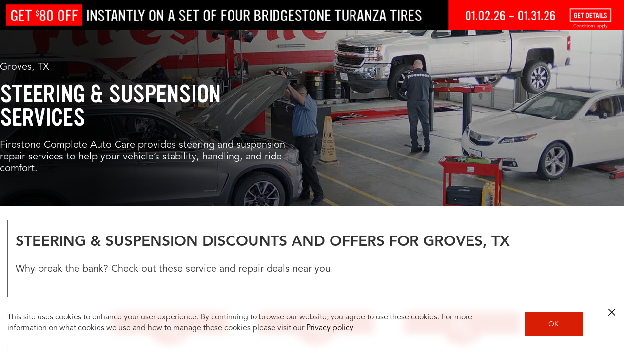

--- FILE ---
content_type: text/html; charset=utf-8
request_url: https://www.firestonecompleteautocare.com/texas/groves/steering-suspension/jsi/
body_size: 6269
content:



<section id="jsi_wrapper" class="test-jsi-class-offers">
    <div class="jsi-wrapper-content">




    
    
    <div class="component">


























<section id="title_text_cta_1719024325242" class="title-text-cta      image-left   ">
	<div class="container">
	
		
		<div class="copy " data-style="default" data-type="height" data-height="0" data-children="0">
		
			<p><b>STEERING &amp; SUSPENSION DISCOUNTS AND OFFERS FOR GROVES, TX</b></p>
<p>Why break the bank? Check out these service and repair deals near you.</p>

		
		
		<div>
			
		</div>
			
		</div>
	
	</div>
</section></div>


    
    
    <div class="component">






<main id="offers" class="offers-refresh__wrapper is-loading  " data-has-subnav="false" data-has-carousel="carousel-view" data-show-counters="false" role="main" aria-live="polite" aria-busy="true">
	<div class="offers-refresh__container local-pages-carousel">
	    
	    <!-- Screen reader loading announcement -->
	    <div class="sr-only" aria-live="assertive" id="offers-loading-status">
	        Loading offers content, please wait.
	    </div>
	    
	    <!-- Header Section -->
	    
		
		<!-- Navigation Section -->
		
		
		<div class="offers-blank"></div>
		
		<!-- Carousel Section -->
		<section class="offers-refresh__carousel-container container" aria-labelledby="carousel-heading" role="region">
		    
		    <h3 id="carousel-heading" class="sr-only">Offers Carousel</h3>
		    
		    <!-- Carousel status announcements -->
		    <div class="sr-only" aria-live="polite" aria-atomic="true" id="carousel-status">
		        Offers carousel loaded. Use the previous and next buttons to navigate between offers.
		    </div>
		    
			<div class="offers-list offers-list--carousel swiper" role="group" aria-labelledby="carousel-heading" aria-describedby="carousel-instructions">
			     
			    <div id="carousel-instructions" class="sr-only">
			        Use the arrow keys or navigation buttons to browse through offers. Current position will be announced.
			    </div>
			    
				<div class="swiper-wrapper offers-list--carousel__swiper-wrapper" role="list">
				</div>
			
				<div class="swiper-scrollbar offers-list--carousel__scrollbar" role="scrollbar" aria-label="Carousel progress"></div>
			</div>
			
			<!-- Carousel Navigation -->
			<button class="swiper-button-prev offers-list--carousel__btn-prev" type="button" aria-label="Previous offers" aria-describedby="prev-button-help">
			    <span class="sr-only">Go to previous offers</span>
			</button>
			<div id="prev-button-help" class="sr-only">
			    Navigate to the previous set of offers in the carousel
			</div>
			
			<button class="swiper-button-next offers-list--carousel__btn-next" type="button" aria-label="Next offers" aria-describedby="next-button-help">
			    <span class="sr-only">Go to next offers</span>
			</button>
			<div id="next-button-help" class="sr-only">
			    Navigate to the next set of offers in the carousel
			</div>

			<a href="/offers/" class="btn btn--offers" aria-label="See All Offers" aria-describedby="carousel-cta-desc">
				See All Offers
			</a>
			<div id="carousel-cta-desc" class="sr-only">
			    Link to view all offers on a dedicated page
			</div>
		</section>

		<!-- Content Area -->
		<section class="offers-content-area" role="tabpanel" aria-labelledby="offers-main-heading" id="offers-content-all" aria-live="polite" aria-busy="false">
		    
		    <!-- Loading state announcement -->
		    <div class="sr-only" aria-live="assertive" id="content-loading">
		    </div>
		    
		    <!-- Content will be populated here -->
			




    
    
    <div class="component offers-list__component">















<section id="offers_list" class="offers-list__wrapper  offers-list__wrapper--background-auto">
    
	<div class="navigation-id"></div>
	<div class="offers-list__container container">
	    <div class="offers-list__header-wrap">
			<h2 class="offers-list__heading ">
				
				<span class="offers-list__count"></span>
			</h2>
		</div>
	    
		
		<!-- promotions.data.tirePromotions : {id=113063, tags=[offertire, featured, tirereplacement], friendlyId=presidents-day-bs-2026, thumbTitle=Presidents Day Up to $200, thumbSubtitle=In Savings on a set of four Bridgestone Turanza Tires, thumbnail={offerSubText=Up to $200, offerPriceText=Presidents Day, title=}, stackFriendlyId=, stackedOffers=[], title=, price=Presidents Day, offerStartDate=Feb 13, 2026, offerEndDate=Feb 16, 2026, homePageOffer=true, storeLevel=false, orderId=1, subText=Up to $200, rebateText=, landingUrl=, offerDetails=In Savings on a set of four Bridgestone Turanza Tires, featuredCard=true, offerDescription=&lt;p&gt;When you purchase a set of four (4) Bridgestone Turanza tires you will receive $80 off instantly + $20 in Firestone Complete Auto Care savings&amp;nbsp;+ Earn a $100 CFNA Statement Credit when you use your Firestone Credit Card&lt;sup&gt;1&lt;/sup&gt;&lt;/p&gt;
, disclaimer=&lt;p&gt;In-store installation required and costs extra. Eligible products: Bridgestone Turanza&amp;trade; tires. Participating authorized retailers only. Not combinable with other offers. Void where prohibited. Other restrictions, fees, and taxes may apply. Not available to distributors, dealers, resellers, or retailers of Bridgestone products. Offer excludes commercial, fleet, and group purchases, employee changeovers, prior purchases, returns, exchanges, outstanding debt, adjustments, warranty replacement purchases, special orders, and rain checks. See store for details. &lt;sup&gt;1&lt;/sup&gt;Limited time offer. Subject to credit approval. To be eligible for the $100 statement credit purchase must be made with a CFNA Credit Card account at participating Firestone Complete Auto Care, Tires Plus, Hibdon Tires Plus &amp;amp; Wheel Works locations between February 13, 2026 and February 16, 2026. Receive a $100 statement credit when you purchase a set of four (4) Bridgestone Turanza&amp;trade; tires during the promotional period. The $100 statement credit is issued on net purchases (purchases minus returns or adjustments) and will be applied to the CFNA account used to make the qualifying purchase. Limit two (2) statement credits per account. The statement credit will be applied at the time the qualifying purchase is posted and will appear on a future billing statement within 1&amp;ndash;2 billing cycles. The account must remain open and in good standing to receive the credit. Minimum monthly payment required. The statement credit is not redeemable for cash, has no cash value, and cannot be combined with other promotional credit offers. &amp;copy; 2026 Bridgestone Retail Operations, LLC. All rights reserved.&lt;/p&gt;
, imageThumbUrl=https://s7d1.scene7.com/is/image/bridgestone/turanza-featured-offers-bsro-global, category=Tire Offers, promotionType={name=tire-coupons, title=Tire Coupons, type=W}, showStart=true, hideOfferImage=false, subtitle1=, subtitle2=, totalOfflineSavings=, loggedInOnlyPromotion=false},{id=113067, tags=[offertire, featured, tirereplacement], friendlyId=presidents-day-fs-2026, thumbTitle=Presidents Day Up to $180, thumbSubtitle=In Savings on a set of four Firestone Destination Tires, thumbnail={offerSubText=Up to $180, offerPriceText=Presidents Day, title=}, stackFriendlyId=, stackedOffers=[], title=, price=Presidents Day, offerStartDate=Feb 13, 2026, offerEndDate=Feb 16, 2026, homePageOffer=true, storeLevel=false, orderId=1, subText=Up to $180, rebateText=, landingUrl=, offerDetails=In Savings on a set of four Firestone Destination Tires, featuredCard=true, offerDescription=&lt;p&gt;When you purchase a set of four (4) Firestone Destination tires you will receive $70 off instantly + $20 in Firestone Complete Auto Care savings&amp;nbsp;+ $90 CFNA Statement Credit when you use your Firestone Credit Card&lt;sup&gt;1&lt;/sup&gt;&lt;/p&gt;
, disclaimer=&lt;p&gt;In-store installation required and costs extra. Eligible products: Firestone Destination&amp;trade; tires. Participating authorized retailers only. Not combinable with other offers. Void where prohibited. Other restrictions, fees, and taxes may apply. Not available to distributors, dealers, resellers, or retailers of Bridgestone products. Offer excludes commercial, fleet, and group purchases, employee changeovers, prior purchases, returns, exchanges, outstanding debt, adjustments, warranty replacement purchases, special orders, and rain checks. See store for details. &lt;sup&gt;1&lt;/sup&gt;Limited time offer. Subject to credit approval. To be eligible for the $90 statement credit purchase must be made with a CFNA Credit Card account at participating Firestone Complete Auto Care, Tires Plus, Hibdon Tires Plus &amp;amp; Wheel Works locations between February 13, 2026 and February 16, 2026. Receive a $90 statement credit when you purchase a set of four (4) Firestone Destination&amp;trade; tires during the promotional period. The $90 statement credit is issued on net purchases (purchases minus returns or adjustments) and will be applied to the CFNA account used to make the qualifying purchase. Limit two (2) statement credits per account. The statement credit will be applied at the time the qualifying purchase is posted and will appear on a future billing statement within 1&amp;ndash;2 billing cycles. The account must remain open and in good standing to receive the credit. Minimum monthly payment required. The statement credit is not redeemable for cash, has no cash value, and cannot be combined with other promotional credit offers. &amp;copy; 2026 Bridgestone Retail Operations, LLC. All rights reserved.&lt;/p&gt;
, imageThumbUrl=https://s7d1.scene7.com/is/image/bridgestone/destination-featured-offers-bsro-global, category=Tire Offers, promotionType={name=tire-coupons, title=Tire Coupons, type=W}, showStart=true, hideOfferImage=false, subtitle1=, subtitle2=, totalOfflineSavings=, loggedInOnlyPromotion=false},{id=111000, tags=[offertire, tirereplacement, bstire, featured], friendlyId=bs-instant-26-1, thumbTitle=Instant Savings $80 Off a set of four Bridgestone Turanza tires, thumbSubtitle=When you purchase a set of four (4) Bridgestone Turanza tires you will receive $80 off instantly., thumbnail={offerSubText=a set of four Bridgestone Turanza tires, offerPriceText=$80 Off, title=Instant Savings}, stackFriendlyId=, stackedOffers=[], title=Instant Savings, price=$80 Off, offerStartDate=Jan 02, 2026, offerEndDate=Jan 31, 2026, homePageOffer=true, storeLevel=false, orderId=4, subText=a set of four Bridgestone Turanza tires, rebateText=, landingUrl=, offerDetails=, featuredCard=true, offerDescription=&lt;p&gt;When you purchase a set of four (4) Bridgestone Turanza tires you will receive $80 off instantly.&lt;/p&gt;
, disclaimer=&lt;p&gt;In-store installation required and costs extra. Eligible products: Bridgestone Turanza&amp;trade; tires. Participating authorized retailers only. Not combinable with other offers. Void where prohibited. Other restrictions, fees, and taxes may apply. Not available to distributors, dealers, resellers, or retailers of Bridgestone products. Offer excludes commercial, fleet, and group purchases, employee changeovers, prior purchases, returns, exchanges, outstanding debt, adjustments, warranty replacement purchases, special orders, and rain checks. See store for details. &amp;copy; 2026 Bridgestone Retail Operations, LLC. All rights reserved.&lt;/p&gt;
, imageThumbUrl=https://s7d1.scene7.com/is/image/bridgestone/turanza-featured-offers-bsro-global, category=Tire Offers, promotionType={name=tire-coupons, title=Tire Coupons, type=W}, showStart=true, hideOfferImage=false, subtitle1=, subtitle2=, totalOfflineSavings=, loggedInOnlyPromotion=false},{id=113049, tags=[offertire, tirereplacement, bstire, featured], friendlyId=bs-instant-26-2, thumbTitle=Instant Savings $80 Off a set of four Bridgestone Turanza tires, thumbSubtitle=When you purchase a set of four (4) Bridgestone Turanza tires you will receive $80 off instantly., thumbnail={offerSubText=a set of four Bridgestone Turanza tires, offerPriceText=$80 Off, title=Instant Savings}, stackFriendlyId=, stackedOffers=[], title=Instant Savings, price=$80 Off, offerStartDate=Feb 01, 2026, offerEndDate=Feb 28, 2026, homePageOffer=true, storeLevel=false, orderId=4, subText=a set of four Bridgestone Turanza tires, rebateText=, landingUrl=, offerDetails=, featuredCard=true, offerDescription=&lt;p&gt;When you purchase a set of four (4) Bridgestone Turanza tires you will receive $80 off instantly.&lt;/p&gt;
, disclaimer=&lt;p&gt;In-store installation required and costs extra. Eligible products: Bridgestone Turanza&amp;trade; tires. Participating authorized retailers only. Not combinable with other offers. Void where prohibited. Other restrictions, fees, and taxes may apply. Not available to distributors, dealers, resellers, or retailers of Bridgestone products. Offer excludes commercial, fleet, and group purchases, employee changeovers, prior purchases, returns, exchanges, outstanding debt, adjustments, warranty replacement purchases, special orders, and rain checks. See store for details. &amp;copy; 2026 Bridgestone Retail Operations, LLC. All rights reserved.&lt;/p&gt;
, imageThumbUrl=https://s7d1.scene7.com/is/image/bridgestone/turanza-featured-offers-bsro-global, category=Tire Offers, promotionType={name=tire-coupons, title=Tire Coupons, type=W}, showStart=true, hideOfferImage=false, subtitle1=, subtitle2=, totalOfflineSavings=, loggedInOnlyPromotion=false},{id=111001, tags=[offertire, tirereplacement, fstire], friendlyId=fs-instant-26-1, thumbTitle=Instant Savings $70 Off a set of four Firestone Firehawk Tires, thumbSubtitle=When you purchase a set of four (4) Firestone Firehawk tires you will receive $70 off instantly., thumbnail={offerSubText=a set of four Firestone Firehawk Tires, offerPriceText=$70 Off, title=Instant Savings}, stackFriendlyId=, stackedOffers=[], title=Instant Savings, price=$70 Off, offerStartDate=Jan 02, 2026, offerEndDate=Jan 31, 2026, homePageOffer=true, storeLevel=false, orderId=6, subText=a set of four Firestone Firehawk Tires, rebateText=, landingUrl=, offerDetails=, featuredCard=false, offerDescription=&lt;p&gt;When you purchase a set of four (4) Firestone Firehawk tires you will receive $70 off instantly.&lt;/p&gt;
, disclaimer=&lt;p&gt;In-store installation required and costs extra. Eligible products: Firestone Firehawk&amp;trade; tires. Participating authorized retailers only. Not combinable with other offers. Void where prohibited. Other restrictions, fees, and taxes may apply. Not available to distributors, dealers, resellers, or retailers of Firestone products. Offer excludes commercial, fleet, and group purchases, employee changeovers, prior purchases, returns, exchanges, outstanding debt, adjustments, warranty replacement purchases, special orders, and rain checks. See store for details. &amp;copy; 2026 Bridgestone Retail Operations, LLC. All rights reserved.&lt;/p&gt;
, imageThumbUrl=https://s7d1.scene7.com/is/image/bridgestone/destination-featured-offers-bsro-global, category=Tire Offers, promotionType={name=tire-coupons, title=Tire Coupons, type=W}, showStart=true, hideOfferImage=false, subtitle1=, subtitle2=, totalOfflineSavings=, loggedInOnlyPromotion=false},{id=113051, tags=[offertire, tirereplacement, fstire], friendlyId=fs-instant-26-2, thumbTitle=Instant Savings $70 Off a set of four Firestone Destination Tires, thumbSubtitle=When you purchase a set of four (4) Firestone Destination tires you will receive $70 off instantly., thumbnail={offerSubText=a set of four Firestone Destination Tires, offerPriceText=$70 Off, title=Instant Savings}, stackFriendlyId=, stackedOffers=[], title=Instant Savings, price=$70 Off, offerStartDate=Feb 01, 2026, offerEndDate=Feb 28, 2026, homePageOffer=true, storeLevel=false, orderId=6, subText=a set of four Firestone Destination Tires, rebateText=, landingUrl=, offerDetails=, featuredCard=false, offerDescription=&lt;p&gt;When you purchase a set of four (4) Firestone Destination tires you will receive $70 off instantly.&lt;/p&gt;
, disclaimer=&lt;p&gt;In-store installation required and costs extra. Eligible products: Firestone Destination&amp;trade; tires. Participating authorized retailers only. Not combinable with other offers. Void where prohibited. Other restrictions, fees, and taxes may apply. Not available to distributors, dealers, resellers, or retailers of Firestone products. Offer excludes commercial, fleet, and group purchases, employee changeovers, prior purchases, returns, exchanges, outstanding debt, adjustments, warranty replacement purchases, special orders, and rain checks. See store for details. &amp;copy; 2026 Bridgestone Retail Operations, LLC. All rights reserved.&lt;/p&gt;
, imageThumbUrl=https://s7d1.scene7.com/is/image/bridgestone/destination-featured-offers-bsro-global, category=Tire Offers, promotionType={name=tire-coupons, title=Tire Coupons, type=W}, showStart=true, hideOfferImage=false, subtitle1=, subtitle2=, totalOfflineSavings=, loggedInOnlyPromotion=false},{id=111002, tags=[offertire, tirereplacement, fsas], friendlyId=fsas-instant-26-1, thumbTitle=Instant Saving $60 Off On a Set of Four Firestone All Season Tires, thumbSubtitle=When you purchase a set of four (4) Firestone All Season tires you will receive $60 off instantly., thumbnail={offerSubText=On a Set of Four Firestone All Season Tires, offerPriceText=$60 Off, title=Instant Saving}, stackFriendlyId=, stackedOffers=[], title=Instant Saving, price=$60 Off, offerStartDate=Jan 02, 2026, offerEndDate=Jan 31, 2026, homePageOffer=true, storeLevel=false, orderId=8, subText=On a Set of Four Firestone All Season Tires, rebateText=, landingUrl=, offerDetails=, featuredCard=false, offerDescription=&lt;p&gt;When you purchase a set of four (4) Firestone All Season tires you will receive $60 off instantly.&lt;/p&gt;
, disclaimer=&lt;p&gt;In-store installation required and costs extra. Eligible products: Firestone All Season tires. Participating authorized retailers only. Not combinable with other offers. Void where prohibited. Other restrictions, fees, and taxes may apply. Not available to distributors, dealers, resellers, or retailers of Firestone products. Offer excludes commercial, fleet, and group purchases, employee changeovers, prior purchases, returns, exchanges, outstanding debt, adjustments, warranty replacement purchases, special orders, and rain checks. See store for details. &amp;copy; 2026 Bridgestone Retail Operations, LLC. All rights reserved.&lt;/p&gt;
, imageThumbUrl=https://s7d1.scene7.com/is/image/bridgestone/tire-featured-offers-bsro-global, category=Tire Offers, promotionType={name=tire-coupons, title=Tire Coupons, type=W}, showStart=true, hideOfferImage=false, subtitle1=, subtitle2=, totalOfflineSavings=, loggedInOnlyPromotion=false},{id=113053, tags=[offertire, tirereplacement], friendlyId=fsas-instant-26-2, thumbTitle=Instant Saving $60 Off On a Set of Four Firestone All Season Tires, thumbSubtitle=When you purchase a set of four (4) Firestone All Season tires you will receive $60 off instantly., thumbnail={offerSubText=On a Set of Four Firestone All Season Tires, offerPriceText=$60 Off, title=Instant Saving}, stackFriendlyId=, stackedOffers=[], title=Instant Saving, price=$60 Off, offerStartDate=Feb 01, 2026, offerEndDate=Feb 28, 2026, homePageOffer=true, storeLevel=false, orderId=8, subText=On a Set of Four Firestone All Season Tires, rebateText=, landingUrl=, offerDetails=, featuredCard=false, offerDescription=&lt;p&gt;When you purchase a set of four (4) Firestone All Season tires you will receive $60 off instantly.&lt;/p&gt;
, disclaimer=&lt;p&gt;In-store installation required and costs extra. Eligible products: Firestone All Season tires. Participating authorized retailers only. Not combinable with other offers. Void where prohibited. Other restrictions, fees, and taxes may apply. Not available to distributors, dealers, resellers, or retailers of Firestone products. Offer excludes commercial, fleet, and group purchases, employee changeovers, prior purchases, returns, exchanges, outstanding debt, adjustments, warranty replacement purchases, special orders, and rain checks. See store for details. &amp;copy; 2026 Bridgestone Retail Operations, LLC. All rights reserved.&lt;/p&gt;
, imageThumbUrl=https://s7d1.scene7.com/is/image/bridgestone/tire-featured-offers-bsro-global, category=Tire Offers, promotionType={name=tire-coupons, title=Tire Coupons, type=W}, showStart=true, hideOfferImage=false, subtitle1=, subtitle2=, totalOfflineSavings=, loggedInOnlyPromotion=false},{id=113071, tags=[offertire, tirereplacement, bstire], friendlyId=bs-weatherpeak-instant-26-2, thumbTitle=Instant Savings $80 Off a set of four Bridgestone Weatherpeak tires, thumbSubtitle=When you purchase a set of four (4) Bridgestone Weatherpeak tires you will receive $80 off instantly., thumbnail={offerSubText=a set of four Bridgestone Weatherpeak tires, offerPriceText=$80 Off, title=Instant Savings}, stackFriendlyId=, stackedOffers=[], title=Instant Savings, price=$80 Off, offerStartDate=Feb 01, 2026, offerEndDate=Feb 28, 2026, homePageOffer=true, storeLevel=false, orderId=10, subText=a set of four Bridgestone Weatherpeak tires, rebateText=, landingUrl=, offerDetails=, featuredCard=false, offerDescription=&lt;p&gt;When you purchase a set of four (4) Bridgestone Weatherpeak tires you will receive $80 off instantly.&lt;/p&gt;
, disclaimer=&lt;p&gt;In-store installation required and costs extra. Eligible products: Bridgestone WeatherPeak&amp;trade; tires. Participating authorized retailers only. Not combinable with other offers. Void where prohibited. Other restrictions, fees, and taxes may apply. Not available to distributors, dealers, resellers, or retailers of Bridgestone products. Offer excludes commercial, fleet, and group purchases, employee changeovers, prior purchases, returns, exchanges, outstanding debt, adjustments, warranty replacement purchases, special orders, and rain checks. See store for details. &amp;copy; 2026 Bridgestone Retail Operations, LLC. All rights reserved.&lt;/p&gt;
, imageThumbUrl=https://s7d1.scene7.com/is/image/bridgestone/weatherpeak-featured-offers-bsro-global, category=Tire Offers, promotionType={name=tire-coupons, title=Tire Coupons, type=W}, showStart=true, hideOfferImage=false, subtitle1=, subtitle2=, totalOfflineSavings=, loggedInOnlyPromotion=false} -->
		<div>
			<!-- <span>  imageThumbUrl : https://s7d1.scene7.com/is/image/bridgestone/turanza-featured-offers-bsro-global</span> <br/> -->
		
			<!-- <span>  imageThumbUrl : https://s7d1.scene7.com/is/image/bridgestone/destination-featured-offers-bsro-global</span> <br/> -->
		
			<!-- <span>  imageThumbUrl : https://s7d1.scene7.com/is/image/bridgestone/turanza-featured-offers-bsro-global</span> <br/> -->
		
			<!-- <span>  imageThumbUrl : https://s7d1.scene7.com/is/image/bridgestone/turanza-featured-offers-bsro-global</span> <br/> -->
		
			<!-- <span>  imageThumbUrl : https://s7d1.scene7.com/is/image/bridgestone/destination-featured-offers-bsro-global</span> <br/> -->
		
			<!-- <span>  imageThumbUrl : https://s7d1.scene7.com/is/image/bridgestone/destination-featured-offers-bsro-global</span> <br/> -->
		
			<!-- <span>  imageThumbUrl : https://s7d1.scene7.com/is/image/bridgestone/tire-featured-offers-bsro-global</span> <br/> -->
		
			<!-- <span>  imageThumbUrl : https://s7d1.scene7.com/is/image/bridgestone/tire-featured-offers-bsro-global</span> <br/> -->
		
			<!-- <span>  imageThumbUrl : https://s7d1.scene7.com/is/image/bridgestone/weatherpeak-featured-offers-bsro-global</span> <br/> -->
		</div>

		
		<div class="offers-list">
			<div class="swiper-wrapper offers-list__swiper-wrapper">
			
					
					<!-- show a promotion only if it is not logged--in-only OR if the site has login capability -->
  				 
						
							
			
			
					
					<!-- show a promotion only if it is not logged--in-only OR if the site has login capability -->
  				 
						
							
			
			
					
					<!-- show a promotion only if it is not logged--in-only OR if the site has login capability -->
  				 
						
							
			
			
					
					<!-- show a promotion only if it is not logged--in-only OR if the site has login capability -->
  				 
						
							
			
			
					
					<!-- show a promotion only if it is not logged--in-only OR if the site has login capability -->
  				 
						
							
			
			
					
					<!-- show a promotion only if it is not logged--in-only OR if the site has login capability -->
  				 
						
							
			
			
					
					<!-- show a promotion only if it is not logged--in-only OR if the site has login capability -->
  				 
						
							
			
			
					
					<!-- show a promotion only if it is not logged--in-only OR if the site has login capability -->
  				 
						
							
			
			
					
					<!-- show a promotion only if it is not logged--in-only OR if the site has login capability -->
  				 
						
							
			
			
					
					<!-- show a promotion only if it is not logged--in-only OR if the site has login capability -->
  				 
						
							
			
			
					
					<!-- show a promotion only if it is not logged--in-only OR if the site has login capability -->
  				 
						
							
			
			
					
					<!-- show a promotion only if it is not logged--in-only OR if the site has login capability -->
  				 
						
							
			
			
					
					<!-- show a promotion only if it is not logged--in-only OR if the site has login capability -->
  				 
						
							
			
			
					
					<!-- show a promotion only if it is not logged--in-only OR if the site has login capability -->
  				 
					<div class="swiper-slide offer-card__swiper-slide  ">

						
	<div class="offer-card-refresh offers-refresh__container hidden " data-tags="offeroil,package,service,oilfilter,featured,shellgiftcard,synthetic" data-friendly-id="synthetic-shell-oil-26-1" data-offer-start-date="Jan 02, 2026" data-offer-end-date="Mar 31, 2026">
		

		
		
			
		
		

		<div class="offer-card-refresh__icon-ribbon"></div>

		<div class="offer-card-refresh__container">

		<div class="offer-card-refresh__icon-arc">
			<img data-src="https://s7d1.scene7.com/is/content/bridgestone/oil-icon-offers-bsro-global" class="offer-card-refresh__icon" alt="" onerror="this.onerror=null;this.src='';"/>
		</div>

			<div class="offer-card-refresh__body-wrap ">
				<div class="offer-card-refresh__body-copy" data-modal-offer-description="&lt;p>1. We&amp;#39;ll install a new oil filter and refill up to 5 quarts of Pennzoil Full Synthetic motor oil.&lt;/p>

&lt;p>2. Visit &lt;a href=&#34;http://FCACrewards.com&#34;>FCACrewards.com&lt;/a> to submit a claim.&amp;nbsp;&lt;/p>

&lt;p>3. After purchase verification, make your selection of digital or physical Prepaid Card via a card payment confirmation e-mail.&amp;nbsp;&lt;/p>
" data-rebate-text="Claim Link" data-landing-url="https://www.FCACRewards.com">
					<h2 class="offer-card-refresh__title" data-modal-title="Get up to">Get up to</h2>
					<h2 class="offer-card-refresh__discount-copy" data-modal-price="$50 in savings" data-coupon-name="Get $25 Off Instantly on a Pennzoil Full Synthetic Oil Change plus earn a $25 Prepaid Mastercard® by mail ">
						$50 in savings
					</h2>
					<h2 class="offer-card-refresh__subtitle" data-modal-sub-text="on a Pennzoil Full Synthetic Oil Change">on a Pennzoil Full Synthetic Oil Change</h2>
					
					
					<h3 class="offer-card-refresh__summary" data-modal-offer-details="Get $25 Off Instantly on a Pennzoil Full Synthetic Oil Change plus earn a $25 Prepaid Mastercard® by mail ">Get $25 Off Instantly on a Pennzoil Full Synthetic Oil Change plus earn a $25 Prepaid Mastercard® by mail </h3>
				</div>

				<div class="offer-card-refresh__offer-image ">
					
					
					<img data-src-offer="https://s7d1.scene7.com/is/image/bridgestone/pennzoil-synthetic-oil-featured-offers-bsro-global?fmt=png-alpha" class="imageThumb" alt="Image Thumb"/>
					
				</div>
			</div>
			<div class="offer-card-refresh__separator"></div>

			<div class="offer-card-refresh__footer-wrap ">
				
				<div class="offer-card-refresh__ctas ">
					<button class="offer-card-refresh__phone-cta" data-friendly-id="synthetic-shell-oil-26-1" data-coupon-name="Get up to $50 in savings on a Pennzoil Full Synthetic Oil Change" title="Click here to send this offer to the phone">
						Send to Me
					</button>
					<a class="offer-card-refresh__print-cta" href="/offers/offer-detail/synthetic-shell-oil-26-1#print" type="button" aria-label="print synthetic-shell-oil-26-1" data-coupon-name="Get up to $50 in savings on a Pennzoil Full Synthetic Oil Change" title="Click here to print this offer">
						Print
					</a>
				</div>
				
				<div class="offer-card-refresh__footer-copy">
					<a href="/offers/offer-detail/synthetic-shell-oil-26-1" class="offer-card-refresh__details-cta dL_couponClick" aria-label="see detail synthetic-shell-oil-26-1" data-friendly-id="synthetic-shell-oil-26-1" data-coupon-name="Get up to $50 in savings on a Pennzoil Full Synthetic Oil Change" title="Click here to see additional details for this offer">
						See Details
					</a>
					<div class="offer-card-refresh__expiry-wrap" data-offer-end-date="Mar 31, 2026">
						<img src="/etc.clientlibs/bsro/fcac/clientlibs/clientlib-images/v1/resources/icon/offer-expire-icon.png" class="offer-card-refresh__expiry-icon" alt=""/>
						<span class="offer-card-refresh__expiry-date">
						</span>
						
							
							<input type="hidden" class="offer-card-refresh__valid-date-days" value="Valid until Mar 31, 2026"/>
							<input type="hidden" class="offer-card-refresh__valid-date-range" value="Offer Valid Jan 02, 2026 - Mar 31, 2026"/>
							<input type="hidden" class="offer-card-refresh__disclaimer" value="&lt;p>Offer Valid Jan. 2, 2026 - March 31, 2026. Terms and Conditions: Limit 2 rewards per household, customer or address. Retail purchases made between January 2 and March 31, 2026. Participating authorized retailers only. Claim submission required. Certain restrictions apply. Void where prohibited. Please allow for 10-12 weeks for your claim to be approved. You will be offered the choice of a digital or physical Prepaid Mastercard via a card payment confirmation email, if a physical card is selected, please allow 10-14 days for receipt of the card via USPS. Not redeemable for cash. All submissions must be filed online at &lt;a href=&#34;http://FCACRewards.com&#34;>FCACRewards.com&lt;/a> no later than April 30, 2026. Visit&amp;nbsp;&lt;a href=&#34;http://FCACRewards.com&#34;>FCACRewards.com&lt;/a> or call (866) 334-1581 to check the status of your claim after 4 weeks. Offer excludes commercial, fleet and group purchases, employee changeovers, warranty replacement purchases, special orders, or rain checks. Void in PR. Must be 18 or over. Information submitted with an entry is subject to Bridgestone&amp;rsquo;s privacy policy available at &lt;a href=&#34;http://www.firestonecompleteautocare.com/privacy-statement/&#34;>https://www.firestonecompleteautocare.com/privacy-statement/&lt;/a>. Bridgestone and its agencies are not responsible for (a) late, lost, altered, forged, illegible/garbled, inaccessible, corrupted, defective, postage due or misdirected submission regardless of cause, or (b) technological problems/malfunctions/failures of any kind. All decisions of Bridgestone are final. Use your card anywhere Mastercard is accepted. This card is issued by The Bancorp Bank, N.A., pursuant to license by Mastercard International. Mastercard and the circles design are registered trademarks of Mastercard International Incorporated. The Bancorp Bank, N.A.; Member FDIC. This is not a gift card. This card is issued for loyalty, award or promotional purposes. The Prepaid Card is valid for up to six months, unused funds forfeit at midnight EST the last day of the month of the valid through date. The Prepaid Card cardholder agreement applies; see &lt;a href=&#34;http://FCACRewards.com/CardTerms&#34;>FCACRewards.com/CardTerms&lt;/a>. All trademarks and brand names belong to their respective owners. Use of these trademarks and brand names do not represent endorsement by or association with this card program. All rights reserved. In-store installation required and costs extra. Participating authorized retailers only. Most vehicles. No cash value. Void where prohibited. Not valid on prior purchase or rain checks. Shop supply fee of 8%-10% of labor costs (up to $40) added to invoices over $35, includes cost and profit, and is not charged if prohibited. Other restrictions, fees, and taxes may apply. See store for details. &amp;copy; 2026 Bridgestone Retail Operations, LLC. All rights reserved.&lt;/p>
"/>
						
					</div>
				</div>
			</div>
		</div>
	</div>

						
					</div>	
							
			
			
					
					<!-- show a promotion only if it is not logged--in-only OR if the site has login capability -->
  				 
					<div class="swiper-slide offer-card__swiper-slide  ">

						
	<div class="offer-card-refresh offers-refresh__container hidden " data-tags="offeroil,package,service,oilfilter,featured,shellgiftcard,synthetic" data-friendly-id="synthetic-shell-oil-26-2" data-offer-start-date="Feb 01, 2026" data-offer-end-date="Feb 28, 2026">
		

		
		
			
		
		

		<div class="offer-card-refresh__icon-ribbon"></div>

		<div class="offer-card-refresh__container">

		<div class="offer-card-refresh__icon-arc">
			<img data-src="https://s7d1.scene7.com/is/content/bridgestone/oil-icon-offers-bsro-global" class="offer-card-refresh__icon" alt="" onerror="this.onerror=null;this.src='';"/>
		</div>

			<div class="offer-card-refresh__body-wrap ">
				<div class="offer-card-refresh__body-copy" data-modal-offer-description="&lt;p>1. We&amp;#39;ll install a new oil filter and refill up to 5 quarts of Pennzoil Full Synthetic motor oil.&lt;/p>

&lt;p>2. Visit &lt;a href=&#34;http://FCACrewards.com&#34;>FCACrewards.com&lt;/a> to submit a claim.&amp;nbsp;&lt;/p>

&lt;p>3. After purchase verification, make your selection of digital or physical Prepaid Card via a card payment confirmation e-mail.&amp;nbsp;&lt;/p>
" data-rebate-text="Claim Link" data-landing-url="https://www.FCACRewards.com">
					<h2 class="offer-card-refresh__title" data-modal-title="Get up to">Get up to</h2>
					<h2 class="offer-card-refresh__discount-copy" data-modal-price="$60 in savings" data-coupon-name="Get $35 Off Instantly on a Pennzoil Full Synthetic Oil Change plus earn a $25 Prepaid Mastercard® by mail ">
						$60 in savings
					</h2>
					<h2 class="offer-card-refresh__subtitle" data-modal-sub-text="on a Pennzoil Full Synthetic Oil Change">on a Pennzoil Full Synthetic Oil Change</h2>
					
					
					<h3 class="offer-card-refresh__summary" data-modal-offer-details="Get $35 Off Instantly on a Pennzoil Full Synthetic Oil Change plus earn a $25 Prepaid Mastercard® by mail ">Get $35 Off Instantly on a Pennzoil Full Synthetic Oil Change plus earn a $25 Prepaid Mastercard® by mail </h3>
				</div>

				<div class="offer-card-refresh__offer-image ">
					
					
					<img data-src-offer="https://s7d1.scene7.com/is/image/bridgestone/pennzoil-synthetic-oil-featured-offers-bsro-global?fmt=png-alpha" class="imageThumb" alt="Image Thumb"/>
					
				</div>
			</div>
			<div class="offer-card-refresh__separator"></div>

			<div class="offer-card-refresh__footer-wrap ">
				
				<div class="offer-card-refresh__ctas ">
					<button class="offer-card-refresh__phone-cta" data-friendly-id="synthetic-shell-oil-26-2" data-coupon-name="Get up to $60 in savings on a Pennzoil Full Synthetic Oil Change" title="Click here to send this offer to the phone">
						Send to Me
					</button>
					<a class="offer-card-refresh__print-cta" href="/offers/offer-detail/synthetic-shell-oil-26-2#print" type="button" aria-label="print synthetic-shell-oil-26-2" data-coupon-name="Get up to $60 in savings on a Pennzoil Full Synthetic Oil Change" title="Click here to print this offer">
						Print
					</a>
				</div>
				
				<div class="offer-card-refresh__footer-copy">
					<a href="/offers/offer-detail/synthetic-shell-oil-26-2" class="offer-card-refresh__details-cta dL_couponClick" aria-label="see detail synthetic-shell-oil-26-2" data-friendly-id="synthetic-shell-oil-26-2" data-coupon-name="Get up to $60 in savings on a Pennzoil Full Synthetic Oil Change" title="Click here to see additional details for this offer">
						See Details
					</a>
					<div class="offer-card-refresh__expiry-wrap" data-offer-end-date="Feb 28, 2026">
						<img src="/etc.clientlibs/bsro/fcac/clientlibs/clientlib-images/v1/resources/icon/offer-expire-icon.png" class="offer-card-refresh__expiry-icon" alt=""/>
						<span class="offer-card-refresh__expiry-date">
						</span>
						
							
							<input type="hidden" class="offer-card-refresh__valid-date-days" value="Valid until Feb 28, 2026"/>
							<input type="hidden" class="offer-card-refresh__valid-date-range" value="Offer Valid Feb 01, 2026 - Feb 28, 2026"/>
							<input type="hidden" class="offer-card-refresh__disclaimer" value="&lt;p>Offer Valid February 1, 2026 - February 28, 2026. Terms and Conditions: Limit 2 rewards per household, customer or address. Retail purchases made between February 1 and February 28, 2026. Participating authorized retailers only. Claim submission required. Certain restrictions apply. Void where prohibited. Please allow for 10-12 weeks for your claim to be approved. You will be offered the choice of a digital or physical Prepaid Mastercard via a card payment confirmation email, if a physical card is selected, please allow 10-14 days for receipt of the card via USPS. Not redeemable for cash. All submissions must be filed online at &lt;a href=&#34;http://FCACRewards.com&#34;>FCACRewards.com&lt;/a> no later than March 31, 2026. Visit&amp;nbsp;&lt;a href=&#34;http://FCACRewards.com&#34;>FCACRewards.com&lt;/a> or call (866) 334-1581 to check the status of your claim after 4 weeks. Offer excludes commercial, fleet and group purchases, employee changeovers, warranty replacement purchases, special orders, or rain checks. Void in PR. Must be 18 or over. Information submitted with an entry is subject to Bridgestone&amp;rsquo;s privacy policy available at &lt;a href=&#34;http://www.firestonecompleteautocare.com/privacy-statement/&#34;>https://www.firestonecompleteautocare.com/privacy-statement/&lt;/a>. Bridgestone and its agencies are not responsible for (a) late, lost, altered, forged, illegible/garbled, inaccessible, corrupted, defective, postage due or misdirected submission regardless of cause, or (b) technological problems/malfunctions/failures of any kind. All decisions of Bridgestone are final. Use your card anywhere Mastercard is accepted. This card is issued by The Bancorp Bank, N.A., pursuant to license by Mastercard International. Mastercard and the circles design are registered trademarks of Mastercard International Incorporated. The Bancorp Bank, N.A.; Member FDIC. This is not a gift card. This card is issued for loyalty, award or promotional purposes. The Prepaid Card is valid for up to six months, unused funds forfeit at midnight EST the last day of the month of the valid through date. The Prepaid Card cardholder agreement applies; see &lt;a href=&#34;http://FCACRewards.com/CardTerms&#34;>FCACRewards.com/CardTerms&lt;/a>. All trademarks and brand names belong to their respective owners. Use of these trademarks and brand names do not represent endorsement by or association with this card program. All rights reserved. In-store installation required and costs extra. Participating authorized retailers only. Most vehicles. No cash value. Void where prohibited. Not valid on prior purchase or rain checks. Shop supply fee of 8%-10% of labor costs (up to $40) added to invoices over $35, includes cost and profit, and is not charged if prohibited. Other restrictions, fees, and taxes may apply. See store for details. &amp;copy; 2026 Bridgestone Retail Operations, LLC. All rights reserved.&lt;/p>
"/>
						
					</div>
				</div>
			</div>
		</div>
	</div>

						
					</div>	
							
			
			
					
					<!-- show a promotion only if it is not logged--in-only OR if the site has login capability -->
  				 
						
							
			
			
					
					<!-- show a promotion only if it is not logged--in-only OR if the site has login capability -->
  				 
						
							
			
			
					
					<!-- show a promotion only if it is not logged--in-only OR if the site has login capability -->
  				 
						
							
			
			
					
					<!-- show a promotion only if it is not logged--in-only OR if the site has login capability -->
  				 
						
							
			
			
					
					<!-- show a promotion only if it is not logged--in-only OR if the site has login capability -->
  				 
						
							
			
			
					
					<!-- show a promotion only if it is not logged--in-only OR if the site has login capability -->
  				 
						
							
			
			
					
					<!-- show a promotion only if it is not logged--in-only OR if the site has login capability -->
  				 
						
							
			
			
					
					<!-- show a promotion only if it is not logged--in-only OR if the site has login capability -->
  				 
						
							
			
			
					
					<!-- show a promotion only if it is not logged--in-only OR if the site has login capability -->
  				 
					<div class="swiper-slide offer-card__swiper-slide  ">

						
	<div class="offer-card-refresh offers-refresh__container hidden " data-tags="offeroil,oilfilter,service" data-friendly-id="standard-oil-change-26-1" data-offer-start-date="Jan 02, 2026" data-offer-end-date="Mar 31, 2026">
		

		
		
			
		
		

		<div class="offer-card-refresh__icon-ribbon"></div>

		<div class="offer-card-refresh__container">

		<div class="offer-card-refresh__icon-arc">
			<img data-src="https://s7d1.scene7.com/is/content/bridgestone/oil-icon-offers-bsro-global" class="offer-card-refresh__icon" alt="" onerror="this.onerror=null;this.src='';"/>
		</div>

			<div class="offer-card-refresh__body-wrap ">
				<div class="offer-card-refresh__body-copy" data-modal-offer-description="&lt;p>We&amp;#39;ll install a new oil filter and refill up to 5 quarts of conventional motor oil.&lt;/p>
">
					
					<h2 class="offer-card-refresh__discount-copy" data-modal-price="$29.99" data-coupon-name="Includes New Oil Filter">
						$29.99
					</h2>
					<h2 class="offer-card-refresh__subtitle" data-modal-sub-text="Standard Oil Change">Standard Oil Change</h2>
					
					
					<h3 class="offer-card-refresh__summary" data-modal-offer-details="Includes New Oil Filter">Includes New Oil Filter</h3>
				</div>

				<div class="offer-card-refresh__offer-image ">
					
					
					<img data-src-offer="https://s7d1.scene7.com/is/image/bridgestone/pennzoil-conventional-oil-featured-offers-bsro-global?fmt=png-alpha" class="imageThumb" alt="Image Thumb"/>
					
				</div>
			</div>
			<div class="offer-card-refresh__separator"></div>

			<div class="offer-card-refresh__footer-wrap ">
				
				<div class="offer-card-refresh__ctas ">
					<button class="offer-card-refresh__phone-cta" data-friendly-id="standard-oil-change-26-1" data-coupon-name="$29.99 Standard Oil Change" title="Click here to send this offer to the phone">
						Send to Me
					</button>
					<a class="offer-card-refresh__print-cta" href="/offers/offer-detail/standard-oil-change-26-1#print" type="button" aria-label="print standard-oil-change-26-1" data-coupon-name="$29.99 Standard Oil Change" title="Click here to print this offer">
						Print
					</a>
				</div>
				
				<div class="offer-card-refresh__footer-copy">
					<a href="/offers/offer-detail/standard-oil-change-26-1" class="offer-card-refresh__details-cta dL_couponClick" aria-label="see detail standard-oil-change-26-1" data-friendly-id="standard-oil-change-26-1" data-coupon-name="$29.99 Standard Oil Change" title="Click here to see additional details for this offer">
						See Details
					</a>
					<div class="offer-card-refresh__expiry-wrap" data-offer-end-date="Mar 31, 2026">
						<img src="/etc.clientlibs/bsro/fcac/clientlibs/clientlib-images/v1/resources/icon/offer-expire-icon.png" class="offer-card-refresh__expiry-icon" alt=""/>
						<span class="offer-card-refresh__expiry-date">
						</span>
						
							
							<input type="hidden" class="offer-card-refresh__valid-date-days" value="Valid until Mar 31, 2026"/>
							<input type="hidden" class="offer-card-refresh__valid-date-range" value="Offer Valid Jan 02, 2026 - Mar 31, 2026"/>
							<input type="hidden" class="offer-card-refresh__disclaimer" value="&lt;p>Coupon required. Up to $3.99 oil filter recycling fee may apply. Additional oil over 5 quarts costs extra. Non-mandated disposal or recycling charges, if any, may also represent costs and profits. Participating authorized retailers only. Most vehicles. No cash value. Void where prohibited. Not valid on prior purchase or rain checks. Shop supply fee of 8-10% of labor cost (up to $40) added to invoices over $35, includes cost and profit, and is not charged if prohibited. Other restrictions, fees, and taxes may apply. See store for details. &amp;copy; 2026 Bridgestone Retail Operations, LLC. All rights reserved.&lt;/p>
"/>
						
					</div>
				</div>
			</div>
		</div>
	</div>

						
					</div>	
							
			
			
					
					<!-- show a promotion only if it is not logged--in-only OR if the site has login capability -->
  				 
						
							
			
			
					
					<!-- show a promotion only if it is not logged--in-only OR if the site has login capability -->
  				 
					<div class="swiper-slide offer-card__swiper-slide  ">

						
	<div class="offer-card-refresh offers-refresh__container hidden " data-tags="offeroil,oilfilter,service,premium" data-friendly-id="premium-oil-change-26-1" data-offer-start-date="Jan 02, 2026" data-offer-end-date="Jan 31, 2026">
		

		
		
			
		
		

		<div class="offer-card-refresh__icon-ribbon"></div>

		<div class="offer-card-refresh__container">

		<div class="offer-card-refresh__icon-arc">
			<img data-src="https://s7d1.scene7.com/is/content/bridgestone/oil-icon-offers-bsro-global" class="offer-card-refresh__icon" alt="" onerror="this.onerror=null;this.src='';"/>
		</div>

			<div class="offer-card-refresh__body-wrap ">
				<div class="offer-card-refresh__body-copy" data-modal-offer-description="&lt;p>We&amp;#39;ll install a new oil filter and refill up to 5 quarts of motor oil.&lt;/p>">
					
					<h2 class="offer-card-refresh__discount-copy" data-modal-price="$15 Off" data-coupon-name="Includes New Oil Filter">
						$15 Off
					</h2>
					<h2 class="offer-card-refresh__subtitle" data-modal-sub-text="Pennzoil Synthetic Blend Oil Change">Pennzoil Synthetic Blend Oil Change or High Mileage Oil Change</h2>
					
					
					<h3 class="offer-card-refresh__summary" data-modal-offer-details="or High Mileage Oil Change">Includes New Oil Filter</h3>
				</div>

				<div class="offer-card-refresh__offer-image ">
					
					
					<img data-src-offer="https://s7d1.scene7.com/is/image/bridgestone/pennzoil-premium-oil-featured-offers-bsro-global?fmt=png-alpha" class="imageThumb" alt="Image Thumb"/>
					
				</div>
			</div>
			<div class="offer-card-refresh__separator"></div>

			<div class="offer-card-refresh__footer-wrap ">
				
				<div class="offer-card-refresh__ctas ">
					<button class="offer-card-refresh__phone-cta" data-friendly-id="premium-oil-change-26-1" data-coupon-name="$15 Off Pennzoil Synthetic Blend Oil Change or High Mileage Oil Change" title="Click here to send this offer to the phone">
						Send to Me
					</button>
					<a class="offer-card-refresh__print-cta" href="/offers/offer-detail/premium-oil-change-26-1#print" type="button" aria-label="print premium-oil-change-26-1" data-coupon-name="$15 Off Pennzoil Synthetic Blend Oil Change or High Mileage Oil Change" title="Click here to print this offer">
						Print
					</a>
				</div>
				
				<div class="offer-card-refresh__footer-copy">
					<a href="/offers/offer-detail/premium-oil-change-26-1" class="offer-card-refresh__details-cta dL_couponClick" aria-label="see detail premium-oil-change-26-1" data-friendly-id="premium-oil-change-26-1" data-coupon-name="$15 Off Pennzoil Synthetic Blend Oil Change or High Mileage Oil Change" title="Click here to see additional details for this offer">
						See Details
					</a>
					<div class="offer-card-refresh__expiry-wrap" data-offer-end-date="Jan 31, 2026">
						<img src="/etc.clientlibs/bsro/fcac/clientlibs/clientlib-images/v1/resources/icon/offer-expire-icon.png" class="offer-card-refresh__expiry-icon" alt=""/>
						<span class="offer-card-refresh__expiry-date">
						</span>
						
							
							<input type="hidden" class="offer-card-refresh__valid-date-days" value="Valid until Jan 31, 2026"/>
							<input type="hidden" class="offer-card-refresh__valid-date-range" value="Offer Valid Jan 02, 2026 - Jan 31, 2026"/>
							<input type="hidden" class="offer-card-refresh__disclaimer" value="&lt;p>Coupon Required. Up to $3.99 oil filter recycling fee may apply. Additional oil over 5 quarts costs extra. Non-mandated disposal or recycling charges, if any, may also represent costs and profits. Participating authorized retailers only. Most vehicles. No cash value. Void where prohibited. Not valid on prior purchase or rain checks. Shop supply fee of 8-10% of labor cost (up to $40) added to invoices over $35, includes cost and profit, and is not charged if prohibited. Other restrictions, fees, and taxes may apply. See store for details. &amp;copy; 2026 Bridgestone Retail Operations, LLC. All rights reserved.&lt;/p>
"/>
						
					</div>
				</div>
			</div>
		</div>
	</div>

						
					</div>	
							
			
			
					
					<!-- show a promotion only if it is not logged--in-only OR if the site has login capability -->
  				 
					<div class="swiper-slide offer-card__swiper-slide  ">

						
	<div class="offer-card-refresh offers-refresh__container hidden " data-tags="offeroil,oilfilter,service,premium" data-friendly-id="premium-oil-change-26-2" data-offer-start-date="Feb 01, 2026" data-offer-end-date="Feb 28, 2026">
		

		
		
			
		
		

		<div class="offer-card-refresh__icon-ribbon"></div>

		<div class="offer-card-refresh__container">

		<div class="offer-card-refresh__icon-arc">
			<img data-src="https://s7d1.scene7.com/is/content/bridgestone/oil-icon-offers-bsro-global" class="offer-card-refresh__icon" alt="" onerror="this.onerror=null;this.src='';"/>
		</div>

			<div class="offer-card-refresh__body-wrap ">
				<div class="offer-card-refresh__body-copy" data-modal-offer-description="&lt;p>We&amp;#39;ll install a new oil filter and refill up to 5 quarts of motor oil.&lt;/p>">
					
					<h2 class="offer-card-refresh__discount-copy" data-modal-price="$20 Off" data-coupon-name="Includes New Oil Filter">
						$20 Off
					</h2>
					<h2 class="offer-card-refresh__subtitle" data-modal-sub-text="Pennzoil Synthetic Blend Oil Change">Pennzoil Synthetic Blend Oil Change or High Mileage Oil Change</h2>
					
					
					<h3 class="offer-card-refresh__summary" data-modal-offer-details="or High Mileage Oil Change">Includes New Oil Filter</h3>
				</div>

				<div class="offer-card-refresh__offer-image ">
					
					
					<img data-src-offer="https://s7d1.scene7.com/is/image/bridgestone/pennzoil-premium-oil-featured-offers-bsro-global?fmt=png-alpha" class="imageThumb" alt="Image Thumb"/>
					
				</div>
			</div>
			<div class="offer-card-refresh__separator"></div>

			<div class="offer-card-refresh__footer-wrap ">
				
				<div class="offer-card-refresh__ctas ">
					<button class="offer-card-refresh__phone-cta" data-friendly-id="premium-oil-change-26-2" data-coupon-name="$20 Off Pennzoil Synthetic Blend Oil Change or High Mileage Oil Change" title="Click here to send this offer to the phone">
						Send to Me
					</button>
					<a class="offer-card-refresh__print-cta" href="/offers/offer-detail/premium-oil-change-26-2#print" type="button" aria-label="print premium-oil-change-26-2" data-coupon-name="$20 Off Pennzoil Synthetic Blend Oil Change or High Mileage Oil Change" title="Click here to print this offer">
						Print
					</a>
				</div>
				
				<div class="offer-card-refresh__footer-copy">
					<a href="/offers/offer-detail/premium-oil-change-26-2" class="offer-card-refresh__details-cta dL_couponClick" aria-label="see detail premium-oil-change-26-2" data-friendly-id="premium-oil-change-26-2" data-coupon-name="$20 Off Pennzoil Synthetic Blend Oil Change or High Mileage Oil Change" title="Click here to see additional details for this offer">
						See Details
					</a>
					<div class="offer-card-refresh__expiry-wrap" data-offer-end-date="Feb 28, 2026">
						<img src="/etc.clientlibs/bsro/fcac/clientlibs/clientlib-images/v1/resources/icon/offer-expire-icon.png" class="offer-card-refresh__expiry-icon" alt=""/>
						<span class="offer-card-refresh__expiry-date">
						</span>
						
							
							<input type="hidden" class="offer-card-refresh__valid-date-days" value="Valid until Feb 28, 2026"/>
							<input type="hidden" class="offer-card-refresh__valid-date-range" value="Offer Valid Feb 01, 2026 - Feb 28, 2026"/>
							<input type="hidden" class="offer-card-refresh__disclaimer" value="&lt;p>Coupon Required. Up to $3.99 oil filter recycling fee may apply. Additional oil over 5 quarts costs extra. Non-mandated disposal or recycling charges, if any, may also represent costs and profits. Participating authorized retailers only. Most vehicles. No cash value. Void where prohibited. Not valid on prior purchase or rain checks. Shop supply fee of 8-10% of labor cost (up to $40) added to invoices over $35, includes cost and profit, and is not charged if prohibited. Other restrictions, fees, and taxes may apply. See store for details. &amp;copy; 2026 Bridgestone Retail Operations, LLC. All rights reserved.&lt;/p>
"/>
						
					</div>
				</div>
			</div>
		</div>
	</div>

						
					</div>	
							
			
			
					
					<!-- show a promotion only if it is not logged--in-only OR if the site has login capability -->
  				 
						
							
			
			
					
					<!-- show a promotion only if it is not logged--in-only OR if the site has login capability -->
  				 
						
							
			
			
					
					<!-- show a promotion only if it is not logged--in-only OR if the site has login capability -->
  				 
						
							
			
			
					
					<!-- show a promotion only if it is not logged--in-only OR if the site has login capability -->
  				 
					<div class="swiper-slide offer-card__swiper-slide  ">

						
	<div class="offer-card-refresh offers-refresh__container hidden " data-tags="oilfilter,offeroil,service" data-friendly-id="rotella-26-1" data-offer-start-date="Jan 02, 2026" data-offer-end-date="Mar 31, 2026">
		

		
		
			
		
		

		<div class="offer-card-refresh__icon-ribbon"></div>

		<div class="offer-card-refresh__container">

		<div class="offer-card-refresh__icon-arc">
			<img data-src="https://s7d1.scene7.com/is/content/bridgestone/oil-icon-offers-bsro-global" class="offer-card-refresh__icon" alt="" onerror="this.onerror=null;this.src='';"/>
		</div>

			<div class="offer-card-refresh__body-wrap ">
				<div class="offer-card-refresh__body-copy" data-modal-offer-description="&lt;p>Receive a $40 Prepaid Mastercard&amp;reg; with the purchase of a qualifying Shell Rotella T6 Full Synthetic oil change.&lt;/p>

&lt;ol>
	&lt;li>
	&lt;p>We&amp;#39;ll install a new oil filter and refill your vehicle with the appropriate amount of Rotella T6 Full Synthetic heavy duty engine oil.&lt;/p>
	&lt;/li>
	&lt;li>
	&lt;p>Visit FCACrewards.com to submit a claim&lt;/p>
	&lt;/li>
	&lt;li>
	&lt;p>After purchase verification, make your selection of digital or physical Prepaid Card via a card payment confirmation e-mail.&lt;/p>
	&lt;/li>
&lt;/ol>
" data-rebate-text="Claim Form" data-landing-url="https://www.fcacrewards.com">
					<h2 class="offer-card-refresh__title" data-modal-title="Rotella T6 Full Synthetic Oil Change Reward ">Rotella T6 Full Synthetic Oil Change Reward </h2>
					<h2 class="offer-card-refresh__discount-copy" data-modal-price="$40 " data-coupon-name="Includes New Oil Filter">
						$40
					</h2>
					<h2 class="offer-card-refresh__subtitle" data-modal-sub-text="Prepaid Mastercard® by mail with purchase">Prepaid Mastercard® by mail with purchase</h2>
					
					
					<h3 class="offer-card-refresh__summary">Includes New Oil Filter</h3>
				</div>

				<div class="offer-card-refresh__offer-image ">
					
					
					<img data-src-offer="https://s7d1.scene7.com/is/image/bridgestone/rotella-t6-featured-offers-bsro-global?fmt=png-alpha" class="imageThumb" alt="Image Thumb"/>
					
				</div>
			</div>
			<div class="offer-card-refresh__separator"></div>

			<div class="offer-card-refresh__footer-wrap ">
				
				<div class="offer-card-refresh__ctas ">
					<button class="offer-card-refresh__phone-cta" data-friendly-id="rotella-26-1" data-coupon-name="Rotella T6 Full Synthetic Oil Change Reward  $40 Prepaid Mastercard® by mail with purchase" title="Click here to send this offer to the phone">
						Send to Me
					</button>
					<a class="offer-card-refresh__print-cta" href="/offers/offer-detail/rotella-26-1#print" type="button" aria-label="print rotella-26-1" data-coupon-name="Rotella T6 Full Synthetic Oil Change Reward  $40 Prepaid Mastercard® by mail with purchase" title="Click here to print this offer">
						Print
					</a>
				</div>
				
				<div class="offer-card-refresh__footer-copy">
					<a href="/offers/offer-detail/rotella-26-1" class="offer-card-refresh__details-cta dL_couponClick" aria-label="see detail rotella-26-1" data-friendly-id="rotella-26-1" data-coupon-name="Rotella T6 Full Synthetic Oil Change Reward  $40 Prepaid Mastercard® by mail with purchase" title="Click here to see additional details for this offer">
						See Details
					</a>
					<div class="offer-card-refresh__expiry-wrap" data-offer-end-date="Mar 31, 2026">
						<img src="/etc.clientlibs/bsro/fcac/clientlibs/clientlib-images/v1/resources/icon/offer-expire-icon.png" class="offer-card-refresh__expiry-icon" alt=""/>
						<span class="offer-card-refresh__expiry-date">
						</span>
						
							
							<input type="hidden" class="offer-card-refresh__valid-date-days" value="Valid until Mar 31, 2026"/>
							<input type="hidden" class="offer-card-refresh__valid-date-range" value="Offer Valid Jan 02, 2026 - Mar 31, 2026"/>
							<input type="hidden" class="offer-card-refresh__disclaimer" value="&lt;p>Offer Valid Jan. 2, 2026 &amp;ndash; March 31, 2026. Terms and Conditions: Limit 2 rewards per household, customer or address. Retail purchases made between January 2 and March 31, 2025. Participating authorized retailers only. Claim submission required. Certain restrictions apply. Void where prohibited. Please allow for 10-12 weeks for your claim to be approved. You will be offered the choice of a digital or physical Prepaid Mastercard via a card payment confirmation email, if a physical card is selected, please allow 10-14 days for receipt of the card via USPS. Not redeemable for cash. All submissions must be filed online at &lt;a href=&#34;http://FCACrewards.com&#34;>FCACrewards.com&lt;/a> and received no later than April 30, 2026. Visit &lt;a href=&#34;http://FCACrewards.com&#34;>FCACrewards.com&lt;/a> or call (866) 334-1581 to check the status of your claim after 4 weeks. Offer excludes commercial, fleet and group purchases, employee changeovers, warranty replacement purchases, special orders, or rain checks. Void in PR. Must be 18 or over. Information submitted with an entry is subject to Bridgestone&amp;rsquo;s privacy policy available at &lt;a href=&#34;https://www.firestonecompleteautocare.com/privacy-statement/&#34;>https://www.firestonecompleteautocare.com/privacy-statement/&lt;/a>. Bridgestone and its agencies are not responsible for (a) late, lost, altered, forged, illegible/garbled, inaccessible, corrupted, defective, postage due or misdirected submission regardless of cause, or (b) technological problems/malfunctions/failures of any kind. All decisions of Bridgestone are final. Use your card anywhere Mastercard is accepted. This card is issued by The Bancorp Bank, N.A., pursuant to license by Mastercard International. Mastercard and the circles design are registered trademarks of Mastercard International Incorporated. The Bancorp Bank, N.A.; Member FDIC. This is not a gift card. This card is issued for loyalty, award or promotional purposes. The Prepaid Card is valid for up to six months, unused funds forfeit at midnight EST the last day of the month of the valid through date. The Prepaid Card cardholder agreement applies; see &lt;a href=&#34;http://FCACrewards.com/CardTerms&#34; rel=&#34;noreferrer noopener&#34; target=&#34;_blank&#34;>FCACrewards.com/CardTerms&lt;/a>. All trademarks and brand names belong to their respective owners. Use of these trademarks and brand names do not represent endorsement by or association with this card program. Up to $3.99 oil filter recycling fee may apply. Additional oil over 5 quarts costs extra. Non-mandated disposal or recycling charges, if any, may also represent costs and profits. Participating authorized retailers only. Most vehicles. No cash value. Void where prohibited. Not valid on prior purchase or rain checks. Shop supply fee of 8-10% of labor cost (up to $40) added to invoices over $35, includes cost and profit, and is not charged if prohibited. Other restrictions, fees, and taxes may apply. See store for details. &amp;copy; 2026 Bridgestone Retail Operations, LLC. All rights reserved.&lt;/p>
"/>
						
					</div>
				</div>
			</div>
		</div>
	</div>

						
					</div>	
							
			
			
					
					<!-- show a promotion only if it is not logged--in-only OR if the site has login capability -->
  				 
						
							
			</div>
			
			
			
			<input type="hidden" class="offer-list__count--hidden" value="6"/>
		</div>
	</div>
</section>



</div>


</section>
	</div>
</main>




</div>


</div>
</section>



--- FILE ---
content_type: application/javascript
request_url: https://www.firestonecompleteautocare.com/etc.clientlibs/bsro/lsp/clientlibs/dist/clientlib-chunks/v1/resources/js/ecomm-cart.75c0f89f9e96e24122cb.js
body_size: 37352
content:
"use strict";(globalThis.myCustomFunc=globalThis.myCustomFunc||[]).push([[414],{6297:(e,t,r)=>{r.r(t),r.d(t,{notifications:()=>n});var a=r(19842);const n=()=>{const e=(0,a.getUrlParameter)("notification");window.bsroNotifications&&window.bsroNotifications[e]||(window.bsroNotifications={bad_store:{heading:"Store Not Found",message:"We could not find the store you selected. Please choose your location."},bad_vehicle:{heading:"Vehicle Not Found",message:"We could not find the vehicle you selected. Please choose your vehicle."},bad_size:{heading:"Tire Size Not Found",message:"The size you selected is not available. Try another tire search to find a match."},article_fitment_not_found:{heading:"Tire Match Not Found",message:"The tire you selected is not available. Please check available tires matching your vehicle."},article_size_not_found:{heading:"Tire Not Found",message:"We could not find the tire you chose. Please check tires of similar sizes."}});const t=window.bsroNotifications[e]&&window.bsroNotifications[e].heading||null,r=window.bsroNotifications[e]&&window.bsroNotifications[e].message||null;return t&&r?{heading:t,message:r}:null}},10299:(e,t,r)=>{r.r(t)},23633:(e,t,r)=>{r.r(t),r.d(t,{default:()=>c});var a=r(96540),n=r(13472),o=r(91018);r(72686);const c=(0,n.hot)(e=>a.createElement(a.Fragment,null,a.createElement(o.OrderSummaryRedux,{editable:e.editable,customClass:e.customClass})))},54787:(e,t,r)=>{r.r(t),r.d(t,{ExpiredCart:()=>c});var a=r(96540),n=r(5556),o=r.n(n);const c=e=>{const{message:t}=e;return a.createElement("div",{className:"modal-expired-cart"},a.createElement("h2",null,"Cart Expired"),a.createElement("p",{dangerouslySetInnerHTML:{__html:t}}))};c.propTypes={message:o().string.isRequired}},56146:(e,t,r)=>{r.r(t),r.d(t,{Cart:()=>E});var a=r(96540),n=r(5556),o=r.n(n),c=r(65604),i=r(27428),s=r(78766),l=r(99116),d=r(54787),u=r(65391),m=r(33347),p=r(18331),A=r(23633),g=r(5806),f=r(71404),C=r(19842),S=r(21845),b=r(88874),h=r(18033);r(21599),r(93465);const E=e=>{const{cartResetCounter:t,daytimes:r,guid:n,quantity:o,addOns:E,isMobile:v,isOpen:N,quoteId:w,storeNumber:T,serviceNamesList:O,tiresSrc:I,checkoutStep:R,checkoutIsSubmitting:Q,totalPrice:H,updateCartFromApiResponse:U,updateCartResetCounter:y,updateCartState:L,updateCheckoutAppointment:P,updateCheckoutStep:j,updateCheckoutStoreAvailability:k,updateServiceNamesList:x,updateEcommStore:B,triggerRemoveCart:K,triggerCartExpiration:D}=e,[G,z]=(0,a.useState)(""),[M,Y]=(0,a.useState)(0),[q,Z]=(0,a.useState)(void 0),J=(0,a.useRef)(R),F=36e5,X=N?"ecomm-cart-panel active":"ecomm-cart-panel",V=N?"ecomm-cart-cover active":"ecomm-cart-cover",W=E.filter(e=>"7097782"===e.code)[0],$=E.filter(e=>"7009500"===e.code)[0],_=E.filter(e=>"7009527"===e.code)[0],ee=E.filter(e=>"7028789"===e.code)[0],te=(W&&W.inCart,""),re=$&&$.inCart?",alignment":"",ae=_&&_.inCart?",alignment":"",ne=ee&&ee.inCart?",inspection":"",oe=window.siteId,{setGlobalModal:ce}=(0,a.useContext)(p.ModalContext);(0,a.useLayoutEffect)(()=>{document.body.classList.toggle("no-scroll",N)}),(0,a.useEffect)(()=>{const e=(0,C.getCookie)("fcac-AEM-cart"),t=(0,S.getLocalStorageItem)("cart"),r="1"==(0,S.getLocalStorageItem)("storeData")?.eCommActiveFlag;if(B({eCommActiveFlag:r?"1":"0",storeNumber:window.siteProfile&&window.siteProfile.location&&window.siteProfile.location.storeNumber||""}),e&&t&&e===t.guid){const e=(0,S.getLocalStorageItemExpiration)("cart");if(t.guid,!e.getTime)return;const r=e.getTime()-Date.now();r>0&&ie(r)}},[]),(0,a.useEffect)(()=>{se(),n&&((0,b.setLocalStorageCart)(n,F),ie())},[n]),(0,a.useEffect)(()=>{J.current=R},[R]);const ie=(e=36e5)=>{se(),Z(setTimeout(()=>{le()},e))},se=()=>{q&&clearTimeout(q)},le=()=>{if(J.current<4&&!Q){J.current;const e="Your cart has timed out.";ce(a.createElement(d.ExpiredCart,{message:e})),D()}},de=e=>{L(e)},ue=()=>{P({appointmentDate:"",appointmentTime:"",appointmentYYYYMMDD:"",dateTime:0}),y(t+1)},me=async e=>{z("disabled");try{const t=await(0,g.addAddOn)(e);if("false"===t.success)ce(a.createElement(h.ErrorModal,null));else if(t.data.cart)if("false"===t.data.cart.success){const e=t.data.cart.errors&&t.data.cart.errors[0]&&t.data.cart.errors[0].message;ce(a.createElement(l.AddOnError,{message:e}))}else{U(t.data),ue();const r=I[0].product.code,a=I.length>1&&I[1].product.code||void 0;(0,f.satelliteTrack)("ecom.cross_sell",{productID:e.product.code,referring_productID:a?`${r}|${a}`:r})}}catch(e){}z("")},pe=async e=>{z("disabled");try{const t=await(0,g.removeAddOn)(e);if("false"===t.success)ce(a.createElement(h.ErrorModal,null));else if(t.data.cart)if("false"===t.data.cart.success){const e=t.data.cart.errors&&t.data.cart.errors[0]&&t.data.cart.errors[0].message;ce(a.createElement(l.AddOnError,{message:e}))}else U(t.data),ue()}catch(e){}z("")},Ae=()=>a.createElement("div",{className:"cart-btn-group"},a.createElement("a",{href:"/checkout/",className:"btn btn-rounded btn-standard btn-multiline",onClick:()=>(0,f.satelliteTrack)("ecom.paytime",{type:"pre_pay"})},"Pre Pay",a.createElement("span",null,"Install in Store")),a.createElement("a",{onClick:()=>{(0,f.satelliteTrack)("ecom.paytime",{type:"pay_later"});let e=`tire quote id:  ${w}`;I[0]&&I[0].product&&I[0].basePrice&&(e+=`,  tire article number: ${I[0].product.code},  tire description: ${I[0].product.name},  tire size: ${I[0].product.brgtTireSizeLabel},  tire quantity: ${I[0].quantity},  tire price: ${I[0].basePrice.formattedValue}`),I[1]&&I[1].product&&I[1].basePrice&&(e+=`,  rear tire article number: ${I[1].product.code},  rear tire description: ${I[1].product.name},  rear tire size: ${I[1].product.brgtTireSizeLabel},  rear tire quantity: ${I[1].quantity},  rear tire price: ${I[1].basePrice.formattedValue}`),e+=",  tire quote End;",(0,C.setCookie)("bsro.ui.cartQuantity",o),E.map((t,r)=>{if(t.inCart){const a=0===r?"  ":",  ",n=t.name.toLowerCase(),o=t.price.toLowerCase();e+=`${a}${n}: ${o}`}}),(0,C.setCookie)("bsro.ui.quoteID",w),(0,S.setLocalStorageItem)("apptNotes",e),window.location=`/appointment/schedule-appointment/?storeNumber=${T}&service=tq&cartFlow=true${te}${re}${ae}${ne}`},className:"btn btn-rounded btn-standard btn-multiline btn-secondary"},"Schedule Appointment",a.createElement("span",null,"Pay in Store")));return a.createElement(a.Fragment,null,a.createElement("div",{className:"app-global ecomm-cart"},a.createElement("div",{className:X},a.createElement("div",{className:"fixed-heading"},a.createElement(u.MobileLogo,{site:oe,isMobile:v}),a.createElement("div",{className:"close-button",onClick:()=>de(!1)}),a.createElement("h2",{className:"heading"},"Your Cart"),n&&a.createElement("h3",{className:"subheading"},o,o>1?" Tires + Installation":" Tire + Installation")),a.createElement("div",{className:"fixed-heading-shim"}),n&&n.length>0?a.createElement(a.Fragment,null,a.createElement("div",null,a.createElement("a",{className:"remove-cart",onClick:()=>(async()=>{ce(a.createElement(s.RemoveCart,{onDone:()=>{const e=I[0],t=I.length>1&&I[1]||void 0;(0,f.satelliteTrack)("cart.remove",{productID:t?`${e.product.code}|${t.product.code}`:e.product.code,quantity:t?`${e.quantity}|${t.quantity}`:e.quantity}),K(),ce()},onCancel:()=>{ce()}}))})()},v?a.createElement(c.default,{src:"https://s7d1.scene7.com/is/content/bridgestone/trash-can-icon-global-web-bsro"}):a.createElement(a.Fragment,null,"Remove")),a.createElement(A.default,{editable:!0,customClass:"cart-order-summary"})),!v&&a.createElement(a.Fragment,null,a.createElement("div",{className:"faa"}),Ae()),a.createElement("div",{className:"add-ons-carousel"},a.createElement("h4",{className:"carousel-heading"},"Consider Adding These Additional Services"),a.createElement(i.Carousel,{className:"rr-carousel",showThumbs:!1,showStatus:!1,onChange:(e,t)=>Y(e),selectedItem:M},E.map((e,t)=>a.createElement("div",{key:t,className:"slide-content"},a.createElement("div",null,a.createElement(c.default,{src:e.icon})),a.createElement("div",null,a.createElement("div",{className:"price"},e.price),a.createElement("div",{className:"name"},e.name),!1),a.createElement("div",null,a.createElement("a",{className:`btn btn-rounded btn-micro ${G}`+(e.inCart?" btn-toggled":""),onClick:()=>(async e=>{const t={quantity:"1",product:{code:e.code}};e.inCart?pe(t):me(t)})(e)},e.inCart?"Remove":"Add")))))),v&&a.createElement(a.Fragment,null,a.createElement("div",{className:"fixed-footer-shim"}),a.createElement("div",{className:"fixed-footer"},a.createElement("div",{className:"footer-price"},a.createElement("div",null,"Out the Door Price"),a.createElement("div",null,H)),Ae()))):a.createElement(m.EmptyCart,{isMobile:!0})),a.createElement("div",{className:V,onClick:()=>de(!1)})))};E.propTypes={cartResetCounter:o().number.isRequired,daytimes:o().array,guid:o().string,quantity:o().number,addOns:o().array,isMobile:o().bool,isOpen:o().bool.isRequired,quoteId:o().string,storeNumber:o().string,serviceNamesList:o().string,tiresSrc:o().array,checkoutStep:o().number,checkoutIsSubmitting:o().bool.isRequired,totalPrice:o().number.isRequired,updateCartFromApiResponse:o().func,updateCartResetCounter:o().func,updateCartState:o().func,updateCheckoutAppointment:o().func,updateCheckoutStep:o().func,updateCheckoutStoreAvailability:o().func,updateEcommStore:o().func,updateServiceNamesList:o().func,triggerRemoveCart:o().func,triggerCartExpiration:o().func}},65391:(e,t,r)=>{r.r(t),r.d(t,{MobileLogo:()=>o});var a=r(96540),n=r(18423);const o=e=>{const{site:t,isMobile:r}=e,o="fcac"===t?"https://s7d1.scene7.com/is/content/bridgestone/fcac-logo-icon-global-web-bsro":"tp"===t?"[data-uri]":"ht"===t?"[data-uri]":"wwt"===t?"[data-uri]":"",c=(0,n.siteIdToName)(null,"logo");return r&&o&&a.createElement("div",{className:"logo"},a.createElement("img",{alt:c,src:o}))}},72686:(e,t,r)=>{r.r(t)},78069:(e,t,r)=>{r.r(t),r.d(t,{CartRedux:()=>l});var a=r(96540),n=r(49924),o=r(56146),c=r(33379),i=r(69806);function s(){return s=Object.assign?Object.assign.bind():function(e){for(var t=1;t<arguments.length;t++){var r=arguments[t];for(var a in r)({}).hasOwnProperty.call(r,a)&&(e[a]=r[a])}return e},s.apply(null,arguments)}const l=e=>{const t=(0,n.useDispatch)(),r=(0,n.useSelector)(e=>e.ecomm),l=(0,n.useSelector)(e=>e.ecomm.cart||{}),u=((0,n.useSelector)(e=>e.ecomm.cart.entries||[]),(0,n.useSelector)(e=>e.ecomm.checkout.step||0)),m=(0,n.useSelector)(e=>e.ecomm.checkout.checkoutIsSubmitting||!1),p=(0,n.useSelector)(e=>(e.ecomm.cart.entries||[]).filter(e=>"TIRE"===(e.product&&e.product.brgtProductType))),A=(0,n.useSelector)(e=>(e.meta&&e.meta.windowDimensions&&e.meta.windowDimensions.width||0)<540),g=((0,n.useSelector)(e=>(e.ecomm.cart.entries||[]).filter(e=>"TIRE"===(e.product&&e.product.brgtProductType)).length>1),(0,n.useSelector)(e=>(e.ecomm.cart.entries||[]).filter(e=>"TIRE"===(e.product&&e.product.brgtProductType))[0]||{}),(0,n.useSelector)(e=>{const t=e.ecomm.cart||{};return t.totalPriceWithTax&&t.totalPriceWithTax.formattedValue||""})),f=(0,n.useSelector)(e=>{const t=(e.ecomm.cart.entries||[]).filter(e=>"TIRE"===(e.product&&e.product.brgtProductType)),r=t.length>1,a=t[0]||{};return r?2*(a.quantity||0):a.quantity||0}),C=((0,n.useSelector)(e=>e.ecomm.addOns&&e.ecomm.addOns.products||[]),(0,n.useSelector)(e=>{const t=e.ecomm.addOns&&e.ecomm.addOns.products||[],r=e.ecomm.cart.entries||[];return t.map(e=>{const t=e.code||"";let a=e.price&&e.price.formattedValue||"";return a="$0.00"===a||"$0"===a||"0"===a?"FREE":a,{name:e.name||"",price:a,icon:"https://s7d1.scene7.com/is/content/bridgestone/tire-simple-icon-global-web-bsro",code:t,inCart:Boolean(r.find(e=>e.product.code===t)),tooltip:e.tooltip?{name:e.tooltip.name,content:e.tooltip.tooltipContent}:{name:"",content:""}}})})),S=(0,n.useSelector)(e=>e.ecomm.checkout.daytimes||[]),b=(0,n.useSelector)(e=>e.ecomm.isCartOpen||!1),h=(0,n.useSelector)(e=>e.ecomm.cart.guid||""),E=(0,n.useSelector)(e=>e.ecomm.cart.brgtStore&&e.ecomm.cart.brgtStore.lwsStoreId||""),v=(0,n.useSelector)(e=>e.ecomm.cart.brgtQuoteId),N=(0,n.useSelector)(e=>e.ecomm.cartResetCounter||0),w=d(p,r.quote);return a.createElement(o.Cart,s({},e,{daytimes:S,isOpen:b,guid:h,storeNumber:E,serviceNamesList:(0,i.serviceNamesList)(l,r.services),quantity:f,quoteId:v,addOns:C,tiresSrc:w,totalPrice:g,isMobile:A,cartResetCounter:N,checkoutStep:u,checkoutIsSubmitting:m,updateEcommStore:e=>t((0,c.setEcommStore)(e)),updateCartFromApiResponse:e=>t((0,c.setCart)(e)),updateCartState:e=>t((0,c.setCartState)(e)),updateCartResetCounter:e=>t((0,c.setCartResetCounter)(e)),updateCheckoutAppointment:e=>t((0,c.setCheckoutAppointment)(e)),updateCheckoutStep:e=>t((0,c.setCheckoutStep)(e)),updateCheckoutStoreAvailability:e=>t((0,c.setCheckoutStoreAvailability)(e)),updateServiceNamesList:e=>t((0,c.setServiceNamesList)(e)),triggerRemoveCart:(e={})=>t((0,c.removeCart)(e)),triggerCartExpiration:(e={})=>t((0,c.cartExpired)(e))}))},d=(e,t)=>{const r=structuredClone(e);if(r[0]&&r[0].product){if(!r[0].product.name){const e=t&&t.tire&&t.tire.description||"";r[0].product.name=e}if(!r[0].product.brgtTireSizeLabel){const e=t&&t.tire&&t.tire.tireSize||"";r[0].product.brgtTireSizeLabel=e}}if(r[1]&&r[1].product){if(!r[1].product.name){const e=t&&t.tire&&t.tire.description||"";r[1].product.name=e}if(!r[1].product.brgtTireSizeLabel){const e=t&&t.rearTire&&t.rearTire.tireSize||"";r[1].product.brgtTireSizeLabel=e}}return r}},78766:(e,t,r)=>{r.r(t),r.d(t,{RemoveCart:()=>p});var a=r(96540),n=r(49924),o=r(5556),c=r.n(o),i=r(91033),s=r(18331),l=r(5806),d=r(33379),u=r(14467),m=r(18033);const p=e=>{const{onDone:t,onCancel:r}=e,o=(0,n.useDispatch)(),[c,p]=(0,a.useState)(""),{setGlobalModal:A}=(0,a.useContext)(s.ModalContext),g=async()=>{p("removeCart");try{"false"===(await(0,l.removeCart)()).success?A(a.createElement(m.ErrorModal,null)):((0,u.removeCartCookie)(),e={cart:{}},o((0,d.setCart)(e)),p(""),t())}catch(e){}var e;p("")};return a.createElement("div",{className:"modal-remove-cart"},c&&a.createElement("div",{className:"loading"},a.createElement(i.DefaultSpinner,null)),a.createElement("h2",{className:"heading"},"Are you sure you want to empty your cart?"),a.createElement("p",null,"Just letting you know, by removing the tires it removes the additional services in your cart as well."),a.createElement("div",{className:"modal-btn-group"},a.createElement("a",{onClick:()=>r(),className:"btn btn-rounded btn-standard"},"Cancel and Return"),a.createElement("a",{onClick:()=>g(),className:"btn btn-rounded btn-standard btn-secondary"},"Yes, Clear My Cart")))};p.propTypes={onDone:c().func.isRequired,onCancel:c().func.isRequired}},79956:(e,t,r)=>{r.r(t),r.d(t,{Notification:()=>i});var a=r(96540),n=r(18331),o=r(18033),c=r(6297);const i=e=>{const{setGlobalModal:t}=(0,a.useContext)(n.ModalContext);return(0,a.useEffect)(()=>{const e=(0,c.notifications)();if(e){const{heading:r,message:n}=e;t(a.createElement(o.ErrorModal,{heading:r,message:n}))}},[]),a.createElement(a.Fragment,null)}},85449:(e,t,r)=>{r.r(t),r.d(t,{default:()=>i});var a=r(96540),n=r(13472),o=r(78069),c=r(79956);r(10299);const i=(0,n.hot)(()=>a.createElement(a.Fragment,null,a.createElement(c.Notification,null),a.createElement(o.CartRedux,null)))},93465:(e,t,r)=>{r.r(t)},99116:(e,t,r)=>{r.r(t),r.d(t,{AddOnError:()=>c});var a=r(96540),n=r(5556),o=r.n(n);const c=e=>{const{message:t}=e;return a.createElement("div",{className:"modal-add-on-error"},a.createElement("h2",null,"There Was a Problem"),a.createElement("p",{dangerouslySetInnerHTML:{__html:t}}))};c.propTypes={message:o().string.isRequired}}}]);

--- FILE ---
content_type: application/x-javascript
request_url: https://assets.adobedtm.com/299b6e905c1c/8968a1b36b69/8110494e00ef/RC5a3f81fab27740419f7dd3fdabe5eebd-source.min.js
body_size: 125
content:
// For license information, see `https://assets.adobedtm.com/299b6e905c1c/8968a1b36b69/8110494e00ef/RC5a3f81fab27740419f7dd3fdabe5eebd-source.js`.
_satellite.__registerScript('https://assets.adobedtm.com/299b6e905c1c/8968a1b36b69/8110494e00ef/RC5a3f81fab27740419f7dd3fdabe5eebd-source.min.js', "function gtag(){dataLayer.push(arguments)}window.dataLayer=window.dataLayer||[];var measurement_id=_satellite.getVar(\"ga4_measurement_id\");gtag(\"js\",new Date);var ga4_configs={groups:\"ga4\"};ga4_configs.page_path=location.pathname,ga4_configs.site_brand=_satellite.getVar(\"site_configuration\").brand,gtag(\"config\",measurement_id,ga4_configs);");

--- FILE ---
content_type: application/x-javascript;charset=utf-8
request_url: https://hub.firestonecompleteautocare.com/id?d_visid_ver=5.5.0&d_fieldgroup=A&mcorgid=AD455AA8591B70C90A495EA3%40AdobeOrg&mid=92211964276510271651712776834091938219&ts=1769574918648
body_size: -35
content:
{"mid":"92211964276510271651712776834091938219"}

--- FILE ---
content_type: application/javascript
request_url: https://www.firestonecompleteautocare.com/etc.clientlibs/bsro/lsp/clientlibs/dist/clientlib-chunks/v1/resources/js/schedule-appointment.e59f7f5210cb059f82db.js
body_size: 11062
content:
"use strict";(globalThis.myCustomFunc=globalThis.myCustomFunc||[]).push([[920],{384:(e,t,r)=>{r.r(t),r.d(t,{GeolocationPermission:()=>o});const o=async()=>navigator.permissions&&navigator.permissions.query({name:"geolocation"}).then(e=>/granted|prompt|denied/.test(e.state)?e.state:void 0).catch(e=>{console.error("Error getting geolocation permission:",e)})},4275:(e,t,r)=>{r.r(t),r.d(t,{validateSearchInput:()=>o});const o=(e,t)=>{const r=e.querySelector(".search-block .zipcodeError"),o=e.querySelector(".search-block .btn");var n=document.querySelector(".local-seo-theme .container .wrap .wrap-inner");let s=!0,a=/^(?:[A-Za-z ]+?(:^|[, ]))+[,]?[ ]?([Aa][LKSZRAEPlkszraep]|[Cc][AOTaot]|[Dd][ECec]|[Ff][LMlm]|[Gg][AUau]|[Hh][Ii]|[Ii][ADLNadln]|[Kk][SYsy]|[Ll][Aa]|[Mm][ADEHINOPSTadehinopst]|[Nn][CDEHJMVYcdehjmvy]|[Oo][HKRhkr]|[Pp][ARWarw]|[Rr][Ii]|[Ss][CDcd]|[Tt][NXnx]|[Uu][Tt]|[Vv][AITait]|[Ww][AIVYaivy])$/;""!==t&&(/^\d{5}(-\d{4})?$/.test(t)?(s=!1,r.innerText="",n&&n.classList.remove("has-errors"),0===parseInt(t)&&(r.innerText="No Stores Within Range",n&&n.classList.add("has-errors"))):a.test(t)?(s=!1,r.innerText="",n&&n.classList.remove("has-errors")):(r.innerText="Please enter a valid zip code or city, state",n&&n.classList.add("has-errors"))),o.disabled=s}},29224:(e,t,r)=>{r.r(t);r(49441),r(95149);var o=r(41187),n=r(71260),s=r(60213),a=r(76296),i=r(4275),l=r(19842),c=r(80775),d=r(24070),u=r(96105),p=r(50014),m=r(21845),h=r(32111),f=r(384);const g=async(e,t,r)=>{const{setIsLoggedIn:c,setPreferredStoreNumber:d,searchZipInput:u,setQueryParams:p,getQueryParams:f,steps:g,searchZipBtn:v,getQueryStoreNumber:w,setQueryStoreNumber:b,isSeoPage:E,seoDefaultZipCode:N}=r;(0,s.getAccountState)(c,d),p(S());const T=e.parentElement.closest(".coral-Modal"),A=T&&[...e.parentElement.querySelectorAll(".coral-Modal")].length>0,q=T&&"none"!==getComputedStyle(e.parentElement.closest(".coral-Modal")).display;let L=null;if(window.siteProfile&&(L=window.siteProfile.location.myZip||""),t){u.value.length>0&&(L=u.value);const e=document.querySelector(".results-zip");e&&(e.innerText=L)}b(f().storeNumber||f().store||null),A&&b(null);var C=window.document.referrer.toString(),k=(0,m.getLocalStorageItem)("nmsCityState");-1!=C.indexOf("tire-shop")&&k&&(L=k);const D=document.querySelector("[data-service-type=tce]"),M=window.siteProfile.vehicles.main;if(u.addEventListener("change",r=>y(r,e,t)),u.addEventListener("blur",r=>y(r,e,t)),u.addEventListener("keyup",r=>y(r,e,t)),u.addEventListener("click",r=>y(r,e,t)),""===L&&E&&parseInt(N)&&(L=N),null==w()){if(L){if(k&&window.localStorage.removeItem("nmsCityState"),document.body.classList.contains("city")||document.body.classList.contains("store"))if(N)L=N;else{const e=document.querySelector('meta[name="state"]')?.getAttribute("content"),t=document.querySelector('meta[name="city"]')?.getAttribute("content"),r={city:t,state:e},o=await(0,h.getStoreLocationsByCityState)(r);if(o?.data?.stores?.length>0){const e=o.data.stores.filter(e=>"N"===e.temporarilyClosed)[0].zip.replace(/-.*/,"");L=e}}if(u.value=L,(0,i.validateSearchInput)(e,L),(q&&A||!A)&&((0,n.findStores)(e,r),""!=M.make)){const e=document.createElement("option");if(e.text=M.make,e.value=M.make,D){D.querySelector("[name=make]").appendChild(e).selected=!0;const t=document.createElement("option");t.text=M.model,t.value=M.model,D.querySelector("[name=model]").appendChild(t).selected=!0;const r=document.createElement("option");r.text=M.trim,r.value=M.trim,D.querySelector("[name=submodel]").appendChild(r).selected=!0}}}}else{if(g.classList.remove("active"),window.digitalData){var H={eventName:"appointment.step2",attributes:{storeNumber:w()}};window.digitalData.event=[H],window._satellite.track(H.eventName)}(0,a.selectStore)(null,w(),e,r)}const I=new IntersectionObserver(function(t,o){t.forEach(function(t){t.isIntersecting&&(A&&((0,l.isEmpty)(L)&&(u.value=window.siteProfile.location.myZip||""),(0,n.findStores)(e,r)),o.unobserve(t.target))})}),P=document.querySelector("#find-store-modal");I.observe(P);var x=e.querySelector(".appt-step-1 .container");(0,o.coralWaitDisplay)(!0,x),f().zipCode&&(u.value=f().zipCode,v.dispatchEvent(new Event("click")))},y=(e,t,r)=>{const o=e.currentTarget,n=o.value;o?.removeAttribute("readonly"),(0,i.validateSearchInput)(t,n),r&&(document.querySelector(".results-zip").textContent=n)},S=()=>{let e=window.location.search.substr(1).split("&"),t={};for(let o=0;o<e.length;o++){var r=e[o].split("=");t[r[0]]=r[1]}return t},v=e=>{e.forEach(e=>{e.closest(".result").querySelectorAll(".dynamic-tracking").forEach(t=>{let r={link_type:t.getAttribute("data-link-type"),scoreNumber:e.querySelector(".average-rating")?.textContent,numberOfReviews:e.querySelector(".review-count")?.textContent?.replace(/[^0-9]/g,""),storeNumber:t.getAttribute("data-store-number")};t.addEventListener("click",function(){window._satellite.track("store.detail.click",r)})})})};(0,c.component)({init:e=>{},instanceInit:e=>{let t,r,s=null,a=!1,i=[],l=null,c=null,m=null,y=null,S=e.querySelector(".search-block input"),w=e.querySelector(".search-block button:not(.geo-locate-me)"),b=e.querySelector(".appt-step"),E={},N=b.classList.contains("widemap"),T=null;var A=document.querySelector(".local-seo-theme .container"),q=document.querySelector(".local-seo-theme .geolocation-header");const L=e.querySelector(".local-seo-theme")||document.body.classList.contains("local-seo-page"),C=document.querySelector(".local-seo-theme")?.dataset?.defaultZipcode;document.querySelector(".local-seo-theme .container .wrap");let k=document.querySelector(".local-seo-theme .container .wrap .wrap-inner");const D=document.querySelector(".local-seo-page .map-title"),M=e.querySelector(".local-seo-theme .search-block form .geo-locate-me"),H=(document.querySelector(".appt-step-1-results"),e=>{t=e}),I=()=>i,P=e=>{r=e},x=()=>{A&&(A.classList.contains("local-geolocation-search")&&A.classList.remove("local-geolocation-search"),I().length>=1?k.classList.add("has-results"):k.classList.remove("has-results")),q&&q.classList.contains("show-form")&&q.classList.replace("show-form","hide-form"),D&&D.classList.contains("hidden")&&D.classList.remove("hidden")};(0,o.coralWaitDisplay)(!1),H(e.dataset.stepDisable||!1);const F={getSelectedStoreNum:()=>s,getStepDisable:()=>t,setSelectedStoreNum:e=>{s=e},setStepDisable:H,getIsLoggedIn:()=>a,setIsLoggedIn:e=>{a=e},getStores:I,setStores:e=>{i=e},setPreferredStoreNumber:e=>{l=e},getPreferredStoreNumber:()=>l,getZip:()=>r,setZip:P,getSelectedStore:()=>c,setSelectedStore:e=>{c=e},searchZipInput:S,searchZipBtn:w,steps:b,getCity:()=>m,setCity:e=>{m=e},getState:()=>y,setState:e=>{y=e},getQueryParams:()=>E,setQueryParams:e=>{E=e},getQueryStoreNumber:()=>T,setQueryStoreNumber:e=>{T=e},isSeoPage:L,seoDefaultZipCode:C,geoLocateSuccessful:x};A&&k?.classList?.contains("city")&&D?.classList?.remove("hidden"),e.querySelector(".search-block form").addEventListener("submit",t=>{t.preventDefault(),(0,n.findStores)(e,F,t)}),(0,f.GeolocationPermission)().then(e=>{/granted|prompt/.test(e)&&R()});const R=()=>{M&&(M.disabled=!1,M.addEventListener("click",t=>{t.preventDefault(),e.querySelector(".search-block .zipcodeError").innerHTML="",$()}))},O=async t=>{const r=t.coords.latitude,o=t.coords.longitude,s=await(0,h.getStoreLocationListByLatLong)(r,o,1,null,""),a=Array.isArray(s)&&s[0]||{};let i,l;a&&(i=a.zip?.substr(0,5),l={zip:i},void 0!==i?(P(i),(0,n.findStores)(e,F,null,{zipCode:i}),x()):e.querySelector(".search-block .zipcodeError").innerHTML="No Stores Within Range")},z=e=>{},$=()=>{window.navigator.geolocation&&navigator.geolocation.getCurrentPosition(O,z)};document.querySelector(".signupBtn")?.addEventListener("click",()=>{var e=document.querySelector(".form input").value;window.localStorage.setItem("emailID",e),"hibdontire"===window.AEM.siteName?window.location.href="/content/bsro/"+window.AEM.siteName+"/en/sign-up-for-email-offers.html":window.location.href="/content/bsro/"+window.AEM.siteName+"/en/email-signup.html"});const U=document.querySelectorAll("[data-see-all]"),Z=document.querySelector(".maintenance-services");U.forEach(e=>{e.addEventListener("click",e=>{e.preventDefault(),Z.querySelectorAll("li:nth-child(n+4)").forEach(function(e){e.style.display="none"===e.style.display?"":"none"}),(void 0).style.display="none"})}),window.addEventListener("load",t=>g(e,N,F)),u.pubsub.subscribe(p.topics.CREATE_REVIEWS,(0,d.debounce)(()=>{let t=document.querySelector(".find-store input[name*=zip]");if(1===document.querySelector(".appt-step-1-results").childElementCount&&t&&""!==t.value){let t=document.querySelector(".find-store button");t&&(t.disabled=!1),(0,n.findStores)(e,F)}},1)),u.pubsub.subscribe(p.topics.CREATE_REVIEWS_READY,e=>{v(e)})},name:"ScheduleAppointment",selector:"[data-schedule-appointment]"})},33097:(e,t,r)=>{r.r(t),r.d(t,{cleanHours:()=>n});var o=r(45303);const n=e=>{var t,r,n,i,l,c,d;if(!e||0===e.length)return[];for(s(e),a(e),t=[],r=e.length,d=0;d<r;d+=1)n=e[d],i=e[d+1],0===d?t.push(n):d===r-1?(c=t[t.length-1],n.openTime===c.openTime&&n.closeTime===c.closeTime?c.weekDay+="-"+n.weekDay:t.push(n)):(c=t[t.length-1],n.openTime!==i.openTime||n.closeTime!==i.closeTime?n.openTime===c.openTime&&n.closeTime===c.closeTime?c.weekDay+="-"+n.weekDay:t.push(n):n.openTime===c.openTime&&n.closeTime===c.closeTime||t.push(n));for(d=0,r=t.length;d<r;d+=1)""===(l=t[d]).openTime||""===l.closeTime?l.times="Closed":l.times=(0,o.formatTime)(l.openTime)+"-"+(0,o.formatTime)(l.closeTime);return t},s=e=>{var t={mon:1,tue:2,wed:3,thu:4,fri:5,sat:6,sun:7};for(var r in t)if(t.hasOwnProperty(r)){for(var o=!1,n=0,s=e.length;n<s;n+=1)e[n].weekDay.toLowerCase()===r&&(o=!0);!1===o&&e.push({weekDay:r.toUpperCase(),openTime:"",closeTime:""})}},a=e=>{var t={mon:1,tue:2,wed:3,thu:4,fri:5,sat:6,sun:7};return e.sort(function(e,r){var o=e.weekDay.toLowerCase(),n=r.weekDay.toLowerCase();return t[o]>t[n]}),e}},35809:(e,t,r)=>{r.r(t),r.d(t,{cleanHolidays:()=>n});var o=r(45303);const n=(e,t)=>{var r,n,s,a,i;if(!e||0===e.length)return[];for(r=[],a={},n=e.length,i=0;i<n;i+=1){if(a=s=e[i],t){for(var l=!1,c=0,d=t.length;c<d;c+=1){var u=t[c];s.holidayId===u.holidayId&&(a.openTime=u.openTime,a.closeTime=u.closeTime,l=!0)}!1===l&&(a.openTime="",a.closeTime="")}else a.openTime="",a.closeTime="";r.push(a)}for(i=0,n=r.length;i<n;i+=1)""===(a=r[i]).openTime||""===a.closeTime?a.times="Closed":a.times=(0,o.formatTime)(a.openTime)+"-"+(0,o.formatTime)(a.closeTime);return r}},41187:(e,t,r)=>{r.r(t),r.d(t,{coralWaitDisplay:()=>o});const o=(e,t)=>{let r=document.querySelector(".coral-wait-container");r&&(e?(t&&t.prepend(r),r.style.display="block"):"block"===getComputedStyle(r).display&&(r.style.display="none"))}},45303:(e,t,r)=>{r.r(t),r.d(t,{formatTime:()=>o});const o=(e,t)=>(t=void 0===t||t,e&&""!==e?((e=e.toString().match(/^([01]\d|2[0-3])(:)([0-5]\d)(:[0-5]\d)?$/)||[e]).length>1&&((e=e.slice(1))[5]=+e[0]<12?"am":"pm",e[0]=+e[0]%12||12,t||(e=[e[0],e[5]])),e.join("")):"")},46243:(e,t,r)=>{r.r(t),r.d(t,{default:()=>i});var o=r(60639),n=r(87586);let s="https://s7d1.scene7.com/is/image/bridgestone/nopic-images-tires-zoom-60-global-web-bsro",a="https://s7d1.scene7.com/is/image/bridgestone/nopic-images-tires-full-60-h175-global-web-bsro";o.registerHelper("if",function(e,t){return e?t.fn(this):t.inverse(this)}),o.registerHelper("ifCond",function(e,t,r,o){switch(t){case"eq":return e==r?o.fn(this):o.inverse(this);case"eq1":return e===r?o.fn(this):o.inverse(this);case"ne":return e!=r?o.fn(this):o.inverse(this);case"lt":return e<r?o.fn(this):o.inverse(this);case"lte":return e<=r?o.fn(this):o.inverse(this);case"gt":return e>r?o.fn(this):o.inverse(this);case"gte":return e>=r?o.fn(this):o.inverse(this);case"and":return e&&r?o.fn(this):o.inverse(this);case"or":return e||r?o.fn(this):o.inverse(this);default:return o.fn(this)}}),o.registerHelper("yearConvertor",function(e){var t=0;try{t=parseInt(e),t/=12}catch(e){console.error("Performance Warranty Month, is not a number")}return t}),o.registerHelper("formatCurrency",function(e){var t,r,o={};return null!=(t=parseFloat(e))&&(r=Math.floor(t)),o.dollars=r.toString().replace(/\B(?=(\d{3})+(?!\d))/g,","),o.cents=Math.round(100*(t-r)),o.cents<10&&(o.cents="0"+o.cents),o.dollars+'.<span class="cents">'+o.cents+"*</span>"}),o.registerHelper("select",function(e,t){var r=document.createElement("select");r.innerHTML=t.fn(this);for(var o=r.querySelectorAll("option"),n=0;n<o.length;n++){var s=o[n];if(s.value===e){s.selected=!0;break}}return r.innerHTML}),o.registerHelper("numberFormatter",function(e){var t=parseFloat(e)||0;if(null!=t)var r=t.toFixed(2).toString().replace(/\d(?=(\d{3})+\.)/g,"$&,");return r}),o.registerHelper("formatNumber",function(e){if(null!=e)var t=e.toString().replace(/\B(?=(\d{3})+(?!\d))/g,",");return t}),o.registerHelper("priceSeparator",function(e){var t,r,o={};return t=parseFloat(e),null!=e&&(r=Math.floor(t)),o.dollars=r.toString().replace(/\B(?=(\d{3})+(?!\d))/g,","),o.cents=Math.round(100*(t-r)),o.cents<10&&(o.cents="0"+o.cents),o.dollars+'.<span class="cents">'+o.cents+"*</span>"}),o.registerHelper("bundleWithSpan",function(e){return void 0===e?"":"<span>"+e+"</span>"}),o.registerHelper("offerDescriber",function(e,t){var r="",o="";return void 0!==e&&$.each(e.offers,function(e,t){o="/offers/offer-detail/"+t.promoName,r+="<span><a href='"+o+"'  target='_blank'>"+t.promoSmallImgText+"</a></span>"}),void 0!==t&&$.each(e.offers,function(e,t){o="/offers/offer-detail/"+t.promoName,r+="<span><a href='"+o+"'  target='_blank'>"+t.promoSmallImgText+"</a></span>"}),""!=r?r:"N/A"}),o.registerHelper("checkForRetailPrice",function(e,t){var r="";return o.helpers.priceValidator(e,t)?(r="<span>"+e+"</span>",t&&(r+="<span>"+t+"</span>")):r="<span>Please call your local store for pricing</span>",r}),o.registerHelper("checkForGetQuoteBtn",function(e,t,r,n,s){var a="",i=!1,l=r&&r.toString().replace("(","").replace(")","").replace(" ","-")||"";return e&&(i=null!=t?o.helpers.priceValidator(e.retailPrice,t.retailPrice):o.helpers.priceValidator(e.retailPrice,t)),i?a='<button class="fpo">Get Quote</button>':(a="<span>Please call your local store for pricing</span>",r&&(a+=" <span>"+l+"</span>")),a}),o.registerHelper("priceValidator",function(e,t){var r=!1,o=!0;return e&&(r="0.0"!=e),t&&(o="0.0"!=t),!(!r||!o)}),o.registerHelper("concat",function(e,t,r,n,s,a,i){var l;"offer-detail"==r&&(l="/content/bsro/"+window.AEM.siteName+"/en/offers/offer-detail-html."),"warranty-options"==r&&(l="/content/bsro/"+window.AEM.siteName+"/en/tires/warranty-options");var c=l+n+s;return"battery-quote"==r&&(c="/bridgestone/"+n+"-static-"+window.AEM.siteName+"-"+window.AEM.siteName+"-web-bsro"),"link"==e?o.helpers.link(t,c,a,i):c}),o.registerHelper("link",function(e,t,r,n){var s='<a href="'+(t=o.Utils.escapeExpression(t))+'" target="'+(r="null"==(r=o.Utils.escapeExpression(r))?"":r)+'" class="'+(n=o.Utils.escapeExpression(n))+'">'+e+"</a>";return new o.SafeString(s)}),o.registerHelper("link-icon",function(e,t,r,n){var s='<a href="'+(t=o.Utils.escapeExpression(t))+'" target="'+(r="null"==(r=o.Utils.escapeExpression(r))?"":r)+'" class="'+(n=o.Utils.escapeExpression(n))+'"><div class="icon"></div><div class="label">'+e+"</div></a>";return new o.SafeString(s)}),o.registerHelper("imgZoom60",function(e){if(void 0===e)return'<img src="'+s+'" alt="">';var t='<img src="https://s7d1.scene7.com/is/image/bridgestone/'+e+'-60-zoom-web-global-bsro" onError="this.onerror=null;this.src='+s+'" alt="">';return new o.SafeString(t)}),o.registerHelper("imgFull60",function(e){var t;return void 0===e?'<img src="'+a+'" alt="">':(t='<img src="https://s7d1.scene7.com/is/image/bridgestone/'+e+'-60-full-web-global-bsro" onError="this.onerror=null;this.src='+a+'" alt="">',new o.SafeString(t))}),o.registerHelper("currentDate",function(){var e=new Date,t=e.getFullYear();return["January","February","March","April","May","June","July","August","September","October","November","December"][e.getMonth()]+" "+e.getDate()+", "+t}),o.registerHelper("checkCharacteristic",function(e,t){var r="";return e&&-1!=e.indexOf("All Season")&&(r+="<i class='icon-all-season'></i>"),e&&-1!=e.indexOf("Performance")&&(r+="<i class='icon-performance'></i>"),e&&-1!=e.indexOf("Summer")&&(r+="<i class='icon-summer'></i>"),e&&-1!=e.indexOf("Snow")&&(r+="<i class='icon-winter'></i>"),e&&-1!=e.indexOf("All Terrain")&&(r+="<i class='icon-all-terrain'></i>"),t&&-1!=t.indexOf("Ecopia")&&(r+="<i class='icon-eco-friendly'></i>"),r}),o.registerHelper("quoteMath",function(e){return((isNaN(e.wheelBalance)?0:parseFloat(e.wheelBalance))+(isNaN(e.valveStem)?0:parseFloat(e.valveStem))+(isNaN(e.tpmsValveServiceKit)?0:parseFloat(e.tpmsValveServiceKit))+(isNaN(e.tpmsValveServiceKitLabor)?0:parseFloat(e.tpmsValveServiceKitLabor))+(isNaN(e.stateEnvironmentalFee)?0:parseFloat(e.stateEnvironmentalFee))+(isNaN(e.scrapTireRecyclingCharge)?0:parseFloat(e.scrapTireRecyclingCharge))+(isNaN(e.shopSupplies)?0:parseFloat(e.shopSupplies))+(isNaN(e.tax)?0:parseFloat(e.tax))).toFixed(2)}),o.registerHelper("cleanPhone",function(e){if(null!=e)var t=e.toString().replace("(","").replace(") ",".").replace("-",".");return t}),o.registerHelper("timeConvertor",function(e){if(null!=e)var t=e.toString().match(/^([01]\d|2[0-3])(:)([0-5]\d)(:[0-5]\d)?$/)||[e];return t.length>1&&((t=t.slice(1))[5]=+t[0]<12?"am":"pm",t[0]=+t[0]%12||12),t.join("")}),o.registerHelper("getDirectionsLink",function(e){var t='<a href="'+("localhost"==location.hostname?"/content/bsro/"+window.AEM.siteName+"/en/locate/get-directions."+e+".html":"/locate/get-directions/"+e)+'" target="_blank" class="directions-cta directions"><img src="/etc.clientlibs/bsro/common/clientlibs/clientlib-images/v1/resources/icon/post.png" alt=""><div class="label directions">Directions</div></a>';return new o.SafeString(t)}),o.registerHelper("siteFullName",function(){var e=window.AEM.siteName,t="";return"fcac"==e?t="Firestone Complete Auto Care":"tiresplus"==e?t="Tires Plus":"wheelworks"==e&&(t="Wheel Works"),t}),o.registerHelper("checkSiteName",function(e,t){return e==window.AEM.siteName?t.fn(this):t.inverse(this)}),o.registerHelper("formatPhone",function(e,t){var r=t||"";return e.replace(/\D/g," ").match(/\d{3,4}/g).join(r)}),o.registerHelper("hrefAttr",function(e){return new o.SafeString(`href="${e}"`)}),o.registerHelper("localPageMapUrl",function(e,t,r){let s={address:r,state:e,city:t},a=(0,n.storeToMapUrl)(s);return new o.SafeString(a)});const i=o},56710:(e,t,r)=>{r.r(t),r.d(t,{cleanPhone:()=>o});const o=e=>{var t="";return e&&""!==e&&(t=e.replace("(","").replace(")","").replace(" ","-")),t}},60213:(e,t,r)=>{r.r(t),r.d(t,{getAccountState:()=>s});var o=r(19842),n=r(36290);const s=(e,t)=>{const r=n.store.getState();if("true"===r.account.isLoggedIn){e("true");let n=r.account.profile,a=n.DRIVER[0],i=n.STORE,l=a&&a.PREFERRED_STORE;for(var s=0;s<i.length;s++){let e=i[s];if(e.ID==l){t(e.STORE_NUMBER),(0,o.setCookie)("hasSetPreferredStore",!0);break}}}else(0,o.setCookie)("hasSetPreferredStore",!1)}},65053:(e,t,r)=>{r.r(t),r.d(t,{openUntil:()=>n});var o=r(45303);const n=(e,t,r)=>{var n,s,a="Open until ",i=new Date,l=!1;if(i.setHours(0,0,0,0),n=i.toLocaleDateString("en-US",{weekday:"short"}).toUpperCase(),null!=t)for(var c=0;c<t.length;c+=1){var d=new Date(t[c].month+"/"+t[c].day+"/"+t[c].year);d.setHours(0,0,0,0),d.getTime()===i.getTime()&&(l=!0,r||(a=""))}if(!l)if(null!=e){for(var u=0;u<e.length;u+=1)if(s=e[u].weekDay.toUpperCase(),e[u].closeTime.length>0&&s.length>0)switch(s){case n:a+=(0,o.formatTime)(e[u].closeTime,!1);break;case"MON-FRI":-1!=="MONTUEWEDTHUFRI".indexOf(n)&&(a+=(0,o.formatTime)(e[u].closeTime,!1));break;case"MON-SAT":-1!=="MONTUEWEDTHUFRISAT".indexOf(n)&&(a+=(0,o.formatTime)(e[u].closeTime,!1));break;case"SAT-SUN":-1!=="SATSUN".indexOf(n)&&(a+=(0,o.formatTime)(e[u].closeTime,!1))}}else a="";return a}},67618:(e,t,r)=>{r.r(t),r.d(t,{updateStoreResultsContainer:()=>l});var o=r(35809),n=r(56710),s=r(76296),a=r(4275),i=r(46243);const l=(e,t,r)=>{const{getSelectedStoreNum:l,setSelectedStoreNum:c,getStores:d,getPreferredStoreNumber:u,setZip:p,getZip:m,getSelectedStore:h,setSelectedStore:f,searchZipInput:g}=r,y=t.querySelector("[data-store-result-template]")?.cloneNode(!0),S=t.querySelector(".appt-step-1-results");let v="";for(;S.firstChild;)S.removeChild(S.firstChild);const w=d(),b=document.createElement("div");b.setAttribute("role","list"),b.setAttribute("aria-label",`${w.length} stores found near you`);const E=document.createElement("div");E.className="sr-only",E.setAttribute("aria-live","polite"),E.textContent=`Store search results: ${w.length} stores found`,S.appendChild(E);for(let t=0;t<w.length;t++){const r=w[t];r.count=t+1,r.mystore=e==r.storeNumber,r.myPreferredStore=r.storeNumber==u(),r.activeFlag=parseInt(r.activeFlag),r.onlineAppointmentActiveFlag=parseInt(r.onlineAppointmentActiveFlag),null!=u()&&(r.mystore=!1),r.directions="localhost"==window.location.hostname?`/content/bsro/${window.AEM.siteName}/en/locate/get-directions.${r.storeNumber}.html`:`/locate/get-directions/${r.storeNumber}`,r.mobileCallLink=`tel:${(0,n.cleanPhone)(r.phone)}`,r.holidays=(0,o.cleanHolidays)(r.holidays,r.holidayHours),v=r.storeType;const s=y.innerHTML,a=i.default.compile(s)(r);b.appendChild(document.createRange().createContextualFragment(a))}S.appendChild(b),"FFC"==v&&(t.querySelectorAll(".info .cta").forEach(e=>{e.style.display="none"}),t.querySelectorAll(".info-2 .cta").forEach(e=>{e.style.display="none"}),t.querySelectorAll("a.store-details-cta").forEach(e=>{e.replaceWith(...e.childNodes)})),window.bsroOmniStoreFinder&&t.querySelectorAll(".info .cta").forEach(e=>{e.style.display="none"});t.querySelectorAll("[data-select-store]").forEach(function(e){e.addEventListener("click",e=>{const o=e.currentTarget;let n=Array.from(o.closest(".result").parentNode.children).indexOf(o.closest(".result"));n>2&&(n-=2),c(o.dataset.storeNumber),f(w[n]);const i=h();p(i.zip.substr(0,5));const d="tel:"+i.phone.slice(1,15).replace(/\)\s/g,"-");t.querySelector(".appt-step-2 .call-cta")?.setAttribute("href",d),window.dtm_tag(e);document.querySelectorAll("span.storeInfo").forEach(function(e){e.innerHTML="",e.innerHTML+="<strong>Store: #"+i.storeNumber+"</strong><br/>",e.innerHTML+=i.address+"<br/>",e.innerHTML+=i.city+", "+i.state}),g.value=m(),(0,a.validateSearchInput)(t,m()),(0,s.selectStore)(m(),l(),t,r)})})}},71260:(e,t,r)=>{r.r(t),r.d(t,{findStores:()=>b});var o=r(65053),n=r(35809),s=r(33097),a=r(56710),i=r(41187),l=r(76296),c=r(4275),d=r(96105),u=r(50014),p=r(46243),m=r(21737),h=r(36290),f=r(88234),g=r(38674),y=r(52961),S=r(32111),v=r(21845),w=r(52271);const b=(e,t,r,b)=>{const{getSelectedStoreNum:E,setSelectedStoreNum:N,getIsLoggedIn:T,getStores:A,setStores:q,getPreferredStoreNumber:L,setZip:C,getZip:k,getSelectedStore:D,setSelectedStore:M,searchZipInput:H,steps:I,getCity:P,setCity:x,getState:F,setState:R,isSeoPage:O,seoDefaultZipCode:z,geoLocateSuccessful:$}=t;var U;r&&r.preventDefault();var Z=e.querySelector("[data-store-result-template]").cloneNode(!0),_=e.querySelector(".search-block input[name=zip]").value,V=e.querySelector(".appt-step-1-results"),W=b||{city:null,state:null},B="/bsro/services/store/location/get-list-state-city",Q=E()||window.siteProfile&&window.siteProfile.location.storeNumber,j=(window.matchMedia("(min-width: 1024px)"),window.matchMedia("only screen and (max-width: 539px)")),G=()=>{if(e.querySelector(".search-block .zipcodeError")){var t="No stores found for location: "+_;if(O){e.querySelector(".search-block .zipcodeError").innerHTML="No Stores Within Range";const t=document.querySelector('meta[name="stateName"]')?.getAttribute("content"),r=document.querySelector('meta[name="city"]')?.getAttribute("content"),o={...t&&{state:t},...r&&{city:r},..._&&{search_term:_}};(0,w.setAdobeDataLayer)({event:"store.no-results",...o})}else e.querySelector(".search-block .zipcodeError").innerHTML=t;r&&"submit"==r.type&&(window.digitalData.event&&(window.digitalData.event[0].eventName="store.no-results"),window._satellite.setVar("searchData",W),window._satellite.track("store.no-results"))}};if(parseInt(_))if(parseInt(_)>0){if(B="/bsro/services/store/location/get-list-by-zip",W=b||{zipCode:_},null!=(U=I.getAttribute("data-store-type"))&&null!=U&&""!=U&&(W.storeType=U),C(_),window.digitalData){var K={zip:k()};window.digitalData.event&&(0==window.digitalData.event.length?window.digitalData.event[0]={attributes:K}:window.digitalData.event[0].attributes=K)}}else G();else{var Y=_.split(",");if(void 0!==Y[1])x(Y[0]),R(Y[1]);else{R(_.match(/((new|north|south|west|rhode)? ?[a-z]*)$/gi)[0].trim());var J=new RegExp(",? "+self.state);x(_.replace(J,""))}if(W.city=P(),W.state=F(),null!=(U=I.getAttribute("data-store-type"))&&null!=U&&""!=U&&(W.storeType=U),window.digitalData&&window.digitalData.event&&(0==window.digitalData.event.length?window.digitalData.event[0]={attributes:W}:window.digitalData.event[0].attributes=W),O&&""==W.city&&""==W.state)return}for(;V.firstChild;)V.firstChild.remove();var X=[],ee=new Promise(function(e){L()&&T()?fetch("/bsro/services/store/details/"+L()).then(function(e){return e.json()}).then(function(t){var r=t&&t.data;X.push(r),e()}):e()});ee.then(function(){if(window.bsroOmniStoreFinder&&(W.siteName="BSRO"),O){if(W.city,W.state,""==W.city||""==W.state||""==W.zipCode||0===parseInt(W.zipCode)||0===parseInt(W.city))return void G();e.querySelector(".search-block .zipcodeError").classList.remove("no-stores-within-range")}""!==W.state&&""!==W.city&&fetch(`${B}${(0,m.queryStringify)(W)}`,{method:"GET",headers:(0,m.HTTPHeaders)()}).then(function(e){return e.json()}).then(function(m){var S="",v=parseInt(m.status);if(!O||""!=W.city&&""!=W.state&&""!=W.zipCode)if(200===v){if((0,i.coralWaitDisplay)(!1),m&&"false"===m.success)return void G();if(q(m.data.stores),O){if(A().length,r&&"submit"==r.type&&$(),0===A().length)return void G();z!==_?(e.querySelector(".search-block input[name=zip]").value=_,C(_)):(e.querySelector(".search-block input[name=zip]").value=z,C(z))}if(L()){const e=String(L()),t=[...A()],r=t.findIndex(t=>String(t.storeNumber)===e);if(r>-1){const[e]=t.splice(r,1);t.unshift(e),q(t)}}r&&"submit"==r.type&&(window.digitalData.event&&(window.digitalData.event[0].eventName="store.search"),window._satellite.setVar("searchData",W),window._satellite.track("store.search")),window.bsro_stores=A();var w=`/content/bsro/${window.AEM.siteName}/static/map.stores.${A()[0].zip}.html`;e.querySelector("iframe.map").setAttribute("src",w);for(var b=0;b<A().length;b++){var T=A()[b];T.count=b+1,T.mystore=Q==T.storeNumber,T.myPreferredStore=T.storeNumber==L(),T.activeFlag=parseInt(T.activeFlag),T.onlineAppointmentActiveFlag=parseInt(T.onlineAppointmentActiveFlag),null!=L()&&(T.mystore=!1),T.directions="localhost"==window.location.hostname?`/content/bsro/${window.AEM.siteName}/en/locate/get-directions.${T.storeNumber}.html`:`/locate/get-directions/${T.storeNumber}`,T.mobileCallLink=`tel:${(0,a.cleanPhone)(T.phone)}`,T.hours=(0,s.cleanHours)(T.hours),T.holidays=(0,n.cleanHolidays)(T.holidays,T.holidayHours),T.openUntil=(0,o.openUntil)(T.hours,T.holidays,T.holidayHours),T.tireDetailPageSwitch=(0,y.tireDetailPageSwitch)(),S=T.storeType;const e=Z.cloneNode(!0).innerHTML,t=p.default.compile(e)(T);V.appendChild(document.createRange().createContextualFragment(t))}if(O&&j.matches){let e=document.querySelector(".find-store-show-more-toggle.btn");V.appendChild(e);const t=document.querySelector(".find-store-show-more-toggle");let r=3;if(t){const e=document.querySelectorAll(".appt-step-1-results .result");for(let t=3;t<e.length;t++)e[t].style.display="none";t.addEventListener("click",()=>{const e=document.querySelectorAll(".appt-step-1-results .result"),o=Math.min(r+3,e.length);for(let t=r;t<o;t++)e[t].style.display="block";r=o,r>=e.length&&(t.style.display="none")})}}if((0,y.tireDetailPageSwitch)())(0,f.reviewsReactAppLoader)(h.store),(0,g.reviewsReduxLoaderV2)(h.store);else{const t=Array.from(e.querySelectorAll(".appt-step-1-results .reviews-app"));d.pubsub.publish(u.topics.CREATE_REVIEWS,[t]);let r=setInterval(function(){let t=Array.from(e.querySelectorAll(".appt-step-1-results .reviews"));t.length===A().length&&(setTimeout(()=>{d.pubsub.publish(u.topics.CREATE_REVIEWS_READY,[t])},500),clearInterval(r))},500)}if("FFC"===S){e.querySelectorAll(".info .cta").forEach(function(e){e.style.display="none"}),e.querySelectorAll(".info-2 .cta").forEach(function(e){e.style.display="none"});for(var I=e.querySelector("a.store-details-cta");I.firstChild;)I.parentNode.insertBefore(I.firstChild,I);I.parentNode.removeChild(I)}window.bsroOmniStoreFinder&&e.querySelectorAll(".info .cta").forEach(function(e){e.style.display="none"});if(e.querySelector(".appt-step").classList.contains("widemap")){e.querySelector(".search-block .results-count").textContent=A().length.toString()}e.querySelectorAll("[data-select-store]").forEach(function(r){r.addEventListener("click",r=>{const o=r.currentTarget;let n=Array.from(o.closest(".result").parentNode.children).indexOf(o.closest(".result"));n>2&&(n-=2),N(o.dataset.storeNumber),M(A()[n]);const s=D(),a=s?.zip?.substr(0,5),i=s?.storeNumber;C(a),te(i);const d="tel:"+s.phone.slice(1,15).replace(/\)\s/g,"-");e.querySelector(".appt-step-2 .call-cta")?.setAttribute("href",d),window.dtm_tag(r);var u=e.querySelector("span.storeInfo");u&&(u.innerHTML="",u.innerHTML+="<strong>Store: #"+s.storeNumber+"</strong><br/>",u.innerHTML+=s.address+"<br/>",u.innerHTML+=s.city+", "+s.state),H.value=k(),(0,c.validateSearchInput)(e,k()),(0,l.selectStore)(k(),E(),e,t)})})}else G()}).catch(function(e){G()})});const te=async e=>{let t=await(0,S.setStoreByStoreNumber)(e);"false"===t?.success||"false"===t?.data?.success?console.error("Error setting store by zip:"):(window.siteProfile.location.storeNumber=t.storeNumber,window.siteProfile.location.myZip=t?.zip?.substr(0,5),(0,v.setLocalStorageItem)("storeData",t))}}},76296:(e,t,r)=>{r.r(t),r.d(t,{selectStore:()=>f});var o=r(35809),n=r(33097),s=r(71260),a=r(67618),i=r(60213),l=r(19842),c=r(21737),d=r(98999),u=r(21845),p=r(48923),m=r(96105),h=r(36290);const f=(e,t,r,f)=>{const{getSelectedStoreNum:g,setSelectedStoreNum:y,getStepDisable:S,getIsLoggedIn:v,getPreferredStoreNumber:w,getSelectedStore:b,setSelectedStore:E,searchZipInput:N,setIsLoggedIn:T,setPreferredStoreNumber:A,setZip:q}=f;y(t),e&&g()&&(0,a.updateStoreResultsContainer)(g(),r,f);var L=null!=e?"/bsro/services/store/save-mystore":"/bsro/services/store/set-store-by-store-number",C=null!=e?{zipCode:e,storeNumber:t}:{storeNumber:t},k=$.Deferred();if(null!=w()&&w()!=g()&&v()){document.querySelector(".preferredStoreModalToggle").dispatchEvent(new Event("click"));document.querySelectorAll(".preferredStoreSubModal [data-set-preferred-store]").forEach(e=>{e.addEventListener("click",async()=>{if(h.store.getState().account.isLoggedIn){await h.store.dispatch((0,d.addStoreToProfile)(t));(0,l.setCookie)("hasSetPreferredStore",!0);document.querySelector(".coral-Modal-backdrop").dispatchEvent(new Event("click")),k.resolve()}})});document.querySelectorAll(".preferredStoreSubModal [data-set-store]").forEach(e=>{e.addEventListener("click",()=>{document.querySelector(".coral-Modal-backdrop").dispatchEvent(new Event("click")),k.resolve()})})}else k.resolve();Promise.resolve(k).then(function(){return fetch(`${L}${(0,c.queryStringify)(C)}`,{method:"GET",headers:(0,c.HTTPHeaders)()}).then(function(e){if(e.ok)return e.json();throw new Error("Error: "+e.status)}).then(async function(e){return await(0,i.getAccountState)(T,A),e}).then(function(a){if(a=a.data||a){E(a);const t=b();q(t.zip.substr(0,5));var i=t.hours,c=t.holidays,d=t.holidayHours,g=r.querySelector("span.storeInfo");g&&(g.innerHTML="",g.innerHTML+="<strong>Store: #"+t.storeNumber+"</strong><br/>",g.innerHTML+=t.address+"<br/>",g.innerHTML+=t.city+", "+t.state);var y="tel:"+t.phone.slice(1,15).replace(/\)\s/g,"-");if(r.querySelector(".appt-step-2 .call-cta")?.setAttribute("href",y),i&&(t.hours=(0,n.cleanHours)(i)),c&&(t.holidays=(0,o.cleanHolidays)(c,d)),window.digitalData){var v={zip:e,city:t.city,state:t.state,storeNumber:t.storeNumber};if(window.digitalData.event&&(0==window.digitalData.event.length?window.digitalData.event[0]={attributes:v}:window.digitalData.event[0].attributes=v),window.digitalData&&Array.isArray(window.digitalData.user)&&window.digitalData.user.length>0){const r=window.digitalData.user[0];if(Array.isArray(r.profile)&&r.profile.length>0){const o=r.profile[0];o.attributes={storeNumber:t.storeNumber},o.postalCode=e,o.city=t.city,o.stateProvince=t.state}}(0,l.cleanObject)(window.digitalData)}null==e&&(N.value=e,(0,s.findStores)(r,f))}const w=document.querySelector(".primary-nav #tab-my-store-container"),T=`/content/bsro/${window.AEM.siteName}/static/top-nav/tab-store.${t}.html`;if(fetch(T).then(e=>e.text()).then(e=>{w.innerHTML=e;const t=document.querySelector(".primary-nav #tab-my-store-container .col.map img");t.src=t.dataset.src,document.body.classList.remove("no-local-store"),document.body.classList.add("has-local-store"),setTimeout(p.initModalPopover,500)}).catch(e=>{console.error("Error:",e)}),S())if(-1!==window.location.href.indexOf("get-directions"))"localhost"===window.location.hostname?window.location.href="/content/bsro/"+window.AEM.siteName+"/en/locate/get-directions."+t+".html":window.location.href="/locate/get-directions/"+t;else{const e=b();if(-1!==window.location.search.indexOf("storeNumber")){var A=window.location.search.split("=")[1];e.storeNumber!==A?window.location.search="?storeNumber="+e.storeNumber:document.querySelector("#find-store-modal").style.display="none"}else if(-1!==window.location.href.indexOf("tire-quote"))m.pubsub.publish("store_change_complete",[e]),document.querySelector("#find-store-modal").style.display="none";else if(-1!==window.location.search.indexOf("store")){let e=window.location.href.split(/[?#]/)[0];window.location.replace(e)}else document.querySelector(".product-detail-v2")&&0===h.store.getState().ecomm.checkout.step&&h.store.getState().ecomm.store.storeNumber!==e.storeNumber&&(0,u.deleteLocalStorageItem)("pricingDetails"),window.location.reload()}}).catch(function(e){console.error("Error:",e)})})}},77664:(e,t,r)=>{r.r(t),r.d(t,{ReviewsApp:()=>c});var o=r(96540),n=r(13472),s=r(80084),a=r(4767),i=r(18331),l=r(54228);const c=(0,n.hot)(e=>{const[t,r]=(0,o.useState)({isOpen:!1,content:null,closeModalFunction:null,containerClass:""}),n=(0,l.setModalHandler)(r);return o.createElement(o.Fragment,null,o.createElement(i.ModalContext.Provider,{value:{setGlobalModal:n}},o.createElement(s.ReviewsLoaderV2,null)),o.createElement(a.default,{closeModal:t.closeModalFunction,isModalOpen:t.isOpen,isRoute:!1,modalContent:t.content,containerClass:t.containerClass}))})},80775:(e,t,r)=>{r.r(t),r.d(t,{component:()=>o});const o=({selector:e,init:t=()=>{},instanceInit:r=()=>{},name:o="Unnamed Component",canMutate:s=!1,canReinit:a=!1})=>{const i={selector:e,init:t,instanceInit:r,name:o,canMutate:s,canReinit:a};e&&("loading"!==document.readyState?n(i):document.addEventListener("DOMContentLoaded",()=>{n(i)},{once:!0}))},n=e=>{const{selector:t,name:r,init:o,canMutate:n}=e,i=document.querySelectorAll(t);o(e),i.length,i.forEach((t,r)=>{s(e,t)}),n&&a(e,t)},s=(e,t)=>{!t||t.hasAttribute("data-has-init")&&!e.canReinit||(t.setAttribute("data-has-init",""),e.instanceInit(t))},a=(e,t)=>{const r=window.MutationObserver,o=document.querySelector("body");new r(r=>{r.forEach(r=>{r.addedNodes.forEach(r=>{if(r.querySelectorAll){r.querySelectorAll(t).forEach(t=>{s(e,t)})}})})}).observe(o,{subtree:!0,childList:!0,characterData:!0})}},87586:(e,t,r)=>{r.r(t),r.d(t,{storeToMapUrl:()=>o});const o=e=>{let t;const r=navigator.userAgent,o=e.address+" "+e.city+", "+e.state,n=encodeURIComponent(o);return t=/Android/i.test(r)?`https://maps.google.com/maps?q=${n}`:/iPhone|iPad|iPod/i.test(r)?`http://maps.apple.com/?q=${n}`:`https://maps.google.com/maps?q=${n}`,t}},88234:(e,t,r)=>{r.r(t),r.d(t,{reviewsReactAppLoader:()=>i});var o=r(49924),n=r(77664),s=r(39627),a=r(96540);const i=async e=>{const t=document.createElement("div");return(0,s.render)(a.createElement(o.Provider,{store:e},a.createElement(n.ReviewsApp,null)),t)}}}]);

--- FILE ---
content_type: image/svg+xml
request_url: https://s7d1.scene7.com/is/content/bridgestone/f-shield-nav-global-web-bsro
body_size: 4702
content:
<svg xmlns="http://www.w3.org/2000/svg" xmlns:xlink="http://www.w3.org/1999/xlink" width="19.9px" height="21.28px">
<title>f-shield-nav-global-web-bsro</title>
<desc>f-shield-nav-global-web-bsro</desc>
<metadata><?xpacket begin="﻿" id="W5M0MpCehiHzreSzNTczkc9d"?>
<x:xmpmeta xmlns:x="adobe:ns:meta/" x:xmptk="Adobe XMP Core 8.0-c001 1.000000, 0000/00/00-00:00:00        ">
   <rdf:RDF xmlns:rdf="http://www.w3.org/1999/02/22-rdf-syntax-ns#">
      <rdf:Description rdf:about=""
            xmlns:ns1="http://www.bsam.blog"
            xmlns:dc="http://purl.org/dc/elements/1.1/"
            xmlns:Iptc4xmpCore="http://iptc.org/std/Iptc4xmpCore/1.0/xmlns/">
         <ns1:internalUseOnly>no</ns1:internalUseOnly>
         <ns1:olympicAsset>no</ns1:olympicAsset>
         <ns1:showsBrandLogo>no</ns1:showsBrandLogo>
         <ns1:transparentBackground>no</ns1:transparentBackground>
         <ns1:mobilityRelated>no</ns1:mobilityRelated>
         <ns1:assetOwner>enterprise:business-unit/bsro</ns1:assetOwner>
         <ns1:retouched>no</ns1:retouched>
         <ns1:keyPromo>no</ns1:keyPromo>
         <ns1:subDigitalAssetType>enterprise:digital-asset-type/image</ns1:subDigitalAssetType>
         <ns1:digitalAssetType>image</ns1:digitalAssetType>
         <ns1:rightsLimitedUnlimited>unlimited</ns1:rightsLimitedUnlimited>
         <ns1:usageCountry>
            <rdf:Bag>
               <rdf:li>enterprise:region-country/global</rdf:li>
            </rdf:Bag>
         </ns1:usageCountry>
         <dc:format>image/svg+xml</dc:format>
         <dc:modified>2023-03-31T20:14:21.730Z</dc:modified>
         <dc:title>
            <rdf:Alt>
               <rdf:li xml:lang="x-default">f-shield-nav-global-web-bsro</rdf:li>
            </rdf:Alt>
         </dc:title>
         <dc:description>
            <rdf:Alt>
               <rdf:li xml:lang="x-default">f-shield-nav-global-web-bsro</rdf:li>
            </rdf:Alt>
         </dc:description>
         <Iptc4xmpCore:CreatorContactInfo>
            <rdf:Description/>
         </Iptc4xmpCore:CreatorContactInfo>
      </rdf:Description>
   </rdf:RDF>
</x:xmpmeta>
                                                                                                    
                                                                                                    
                                                                                                    
                                                                                                    
                                                                                                    
                                                                                                    
                                                                                                    
                                                                                                    
                                                                                                    
                                                                                                    
                                                                                                    
                                                                                                    
                                                                                                    
                                                                                                    
                                                                                                    
                                                                                                    
                                                                                                    
                                                                                                    
                                                                                                    
                                                                                                    
                           
<?xpacket end="w"?></metadata>
<path fill="#ee2e24" d="M19.85,2.8c0,0-8.99-6.29-19.78,0c0,0-1.55,12.05,9.89,18.49C9.96,21.28,20.77,16.1,19.85,2.8z M9.97,20.15
	C-0.08,14.09,1.05,3.37,1.05,3.37c9.62-5.29,17.86,0.04,17.86,0.04C19.44,15.19,9.97,20.15,9.97,20.15z"/>
<path fill="#ee2e24" d="M10.8,7.02c0,0-0.63,1.62-0.12,2.55c0,0,1.79-1.08,3.58-0.45l-1.08,2.7c0,0-0.87-0.63-1.73-0.09
	c0,0,0.69,2.16-0.87,3.78c-1.55,1.62-3.05,1.53-3.52,1.38c0,0,0.66-1.08,0.72-2.07c0.06-0.99-0.21-1.74-0.21-1.74
	s-0.48-1.02-0.54-2.55C6.97,9,7.96,7.14,8.29,6.75c0,0-1.64-0.48-4,1.08c0,0-0.42-1.86,1.19-3.63c1.61-1.77,3.97-1.17,3.97-1.17
	l2.69,0.57c0,0,1.8,0.34,2.51,0.06c0.69-0.27,1.28-0.66,1.61-0.93c0,0,0.22,1.17-0.1,2.09c-0.25,0.71-0.72,1.27-1.66,1.81
	C13.42,7.25,12.02,7.26,10.8,7.02"/>
</svg>


--- FILE ---
content_type: image/svg+xml
request_url: https://s7d1.scene7.com/is/content/bridgestone/brake-icon-global-web-bsro?scl=1
body_size: 746
content:
<svg xmlns="http://www.w3.org/2000/svg" width="28" height="28" fill="none">
  <path fill="#000" fill-rule="evenodd" d="M15.673 21.972c-3.518 0-6.379-2.9-6.379-6.464 0-.296.027-.585.066-.87.41-3.072 2.95-5.46 6.062-5.582.084-.004.166-.013.25-.013h.002c1.701 0 3.302.673 4.509 1.895a6.467 6.467 0 0 1 1.87 4.57c0 1.726-.664 3.35-1.869 4.57a6.294 6.294 0 0 1-4.511 1.894ZM1.838 17.88s-.438-3.754 1.379-7.632c1.94-4.144 6.356-8.43 13.5-8.43.004 0 .003 2.5.003 3.198 0 .65-.267 1.242-.704 1.672-.114-.005-.227-.016-.342-.016-4.808 0-8.718 3.963-8.718 8.836 0 .354.026.702.067 1.046-.377.786-1.127 1.326-2.024 1.326H1.84ZM18.515 0h-1.798C10.026 0 4.373 3.54 1.598 9.468-.418 13.77.037 17.92.059 18.094l.187 1.605h3.83a12.555 12.555 0 0 0 2.886 4.637C9.194 26.598 12.276 28 15.674 28c3.292 0 6.388-1.3 8.716-3.66A12.495 12.495 0 0 0 28 15.509c0-5.896-4.056-10.839-9.486-12.144L18.515 0Zm1.25 15.76a.352.352 0 0 1-.498 0 .363.363 0 0 1-.001-.505.352.352 0 0 1 .602.253.363.363 0 0 1-.104.253Zm-1.374 2.857a.347.347 0 0 1-.25-.103.361.361 0 0 1-.103-.252c0-.198.159-.358.353-.358.194 0 .352.16.352.357a.35.35 0 0 1-.353.357Zm.248-6.113a.36.36 0 0 1 0 .504.348.348 0 0 1-.248.104.355.355 0 0 1-.353-.356c0-.197.159-.357.353-.357.097 0 .185.04.248.105Zm-2.964 5.27c-1.234 0-2.237-1.017-2.237-2.266 0-1.25 1.003-2.266 2.236-2.266a2.204 2.204 0 0 1 1.58.664c.405.41.656.977.656 1.602a2.27 2.27 0 0 1-.654 1.603 2.208 2.208 0 0 1-1.582.664Zm0 1.985a.356.356 0 0 1-.353-.357c0-.097.037-.186.103-.253a.35.35 0 0 1 .499 0 .36.36 0 0 1 0 .505.348.348 0 0 1-.25.105Zm-2.966-1.245a.361.361 0 0 1 0-.505.345.345 0 0 1 .25-.105c.194 0 .352.161.352.358a.352.352 0 0 1-.602.252Zm.25-6.115c.094 0 .18.037.248.105a.355.355 0 0 1-.248.608.357.357 0 0 1 0-.713Zm-1.375 3.362a.36.36 0 0 1 .25-.61c.093 0 .182.037.247.104a.36.36 0 0 1 .001.506.35.35 0 0 1-.498 0Zm4.09-4.502a.353.353 0 0 1 .353.356.358.358 0 0 1-.103.252.348.348 0 0 1-.499 0 .36.36 0 0 1 0-.504.352.352 0 0 1 .25-.104Zm-5.482 4.249c0 3.062 2.458 5.555 5.48 5.555a5.412 5.412 0 0 0 3.878-1.627 5.558 5.558 0 0 0 1.606-3.928 5.575 5.575 0 0 0-1.608-3.928 5.433 5.433 0 0 0-3.874-1.629c-3.024 0-5.482 2.493-5.482 5.557Z" clip-rule="evenodd"/>
</svg>
